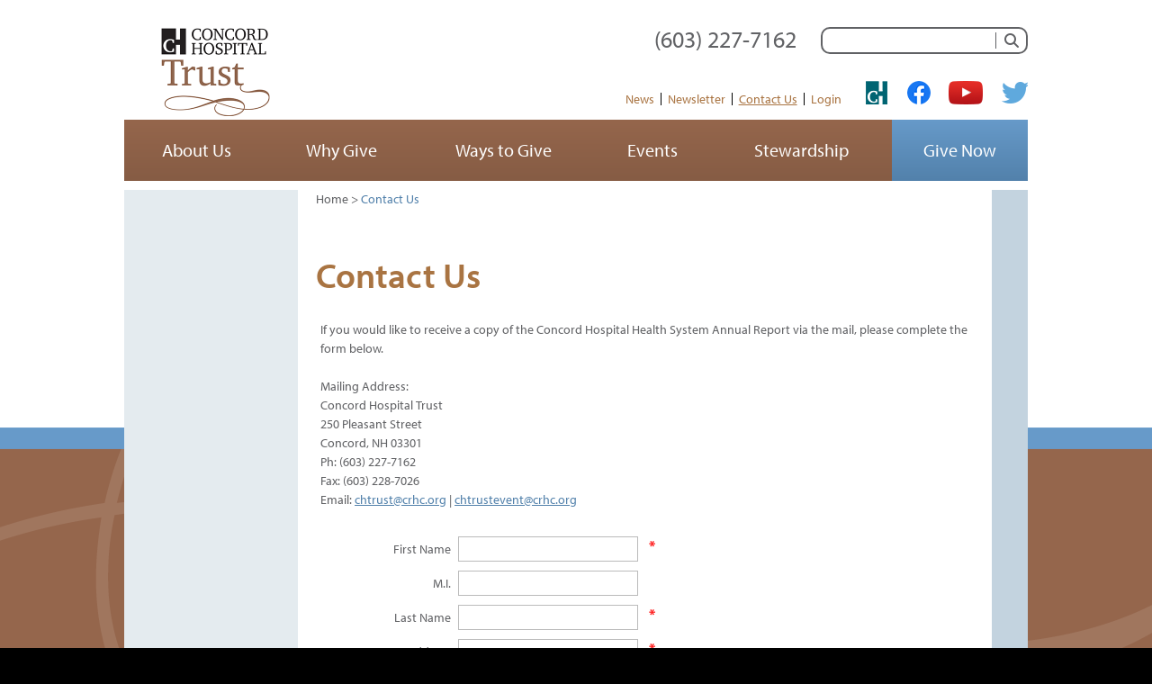

--- FILE ---
content_type: text/html; charset=utf-8
request_url: https://giveto.concordhospital.org/contact-us
body_size: 23842
content:
<!DOCTYPE html><html id="HTML" xmlns="http://www.w3.org/1999/xhtml" lang="en-us">
<head id="PageHead"><title>
	Contact Us - Concord Hospital Trust
</title><meta http-equiv="Content-Type" content="text/html; charset=UTF-8" /><meta content="http://schemas.microsoft.com/intellisense/ie5" name="vs_targetSchema" /><link rel="stylesheet" href="/Client/Styles/Admin/MFAPopUp.css?bbjsversion=7.2.9.1700&iuqt=1" type="text/css" />
<link rel="stylesheet" href="/stylesheet0.636559279948430000.css?id=0&iuqt=1" type="text/css" />
<link rel="stylesheet" href="/stylesheet3.638453576350370000.css?id=3&nodefaults=1&iuqt=1" type="text/css" />
<link rel="stylesheet" href="/Client/Styles/IE8Menu.css?&iuqt=1" type="text/css" />
<link rel='SHORTCUT ICON' href='view.image?id=2748' type='image/x-icon' /><link rel='ICON' href='view.image?id=2748' type='image/x-icon' /><meta name="MobileOptimized" content="width">
<meta name="HandheldFriendly" content="true">
<meta name="viewport" content="width=device-width, initial-scale=1, minimum-scale=1, maximum-scale=1">
<!--
<link href="//netdna.bootstrapcdn.com/font-awesome/4.1.0/css/font-awesome.min.css" rel="stylesheet">-->

<link rel="stylesheet" href="https://cdnjs.cloudflare.com/ajax/libs/font-awesome/6.5.1/css/all.min.css" integrity="sha512-DTOQO9RWCH3ppGqcWaEA1BIZOC6xxalwEsw9c2QQeAIftl+Vegovlnee1c9QX4TctnWMn13TZye+giMm8e2LwA==" crossorigin="anonymous" referrerpolicy="no-referrer" />
<script src="https://cdnjs.cloudflare.com/ajax/libs/font-awesome/6.5.1/js/v4-shims.min.js" integrity="sha512-lcumC2XgVQA+cNJaYBRtZcTJ88EZ/Na2rG2yKtasO44flXlQWjvaqBqJch22AG9t/4pfD1EVD49oW8PBxtWBWg==" crossorigin="anonymous" referrerpolicy="no-referrer"></script>

<script src="//use.typekit.net/yfx7bxo.js">
</script>
<script>try{Typekit.load();}catch(e){}</script>

<script src="https://code.jquery.com/jquery-3.6.0.js"></script>
<script src="https://code.jquery.com/ui/1.13.2/jquery-ui.min.js" integrity="sha256-lSjKY0/srUM9BE3dPm+c4fBo1dky2v27Gdjm2uoZaL0=" crossorigin="anonymous"></script>
<script type="text/javascript">
(function($) {
   
$(window).on('load', function(){
  if($(".accordion-2024").length > 0){
		$(".accordion-2024").accordion({
            heightStyle: "content",
            collapsible: true,
			icons: {
				header: "fa-plus fas",    // custom icon class
				activeHeader: "fa-minus fas" // custom icon class
			}
		}); 
  } 
});
  
})(jQuery);
</script>
  
<script src="/file/modernizr.js">
</script> 
<script>
Modernizr.load({ 
    test: Modernizr.mq('only all'), 
    nope: '/file/respond.js' 
}); 
</script>

<script type="text/javascript"> var addthis_config = { "data_track_clickback": true };</script>
<script type="text/javascript" src="//s7.addthis.com/js/300/addthis_widget.js#pubid=ra-511908f31d6279b3">
</script><base id="baseId" target="_self"></base><meta name="description" content="Listening and responding to you is one of the many ways we strive to promote philanthropic engagement within our community." /><meta name="keywords" content="Questions,Contact,Information,Address,Driving,Directions,Email,E-mail,Telephone" /><meta name="last-modified" content="11/13/2025 4:09:48 PM" /></head>
<body id="BodyId" style="margin: 0px; padding: 0px; border: 0px">
    <form method="post" action="/contact-us" onsubmit="javascript:return WebForm_OnSubmit();" id="form1">
<div class="aspNetHidden">
<input type="hidden" name="ScriptManager1_HiddenField" id="ScriptManager1_HiddenField" value="" />
<input type="hidden" name="__EVENTTARGET" id="__EVENTTARGET" value="" />
<input type="hidden" name="__EVENTARGUMENT" id="__EVENTARGUMENT" value="" />
<input type="hidden" name="__VIEWSTATE" id="__VIEWSTATE" value="yoObwWAJP8+Qm7pqdU8IDPTCBN8M2RgsNxdN/7Msnv3oje/MYYGdgxID+qEslEo3gmY9zE6dE/[base64]/D2fMJkfEAI/HPSSLtvw6AGTov2hHh7R/1WQVZK1K0w0TctM1E3L2lZnsikf9iDQHuD9ADYSPzfSvSklPF6bCaqszZMVB/qPkBkVPH5ZkfgIGNDvFAfoja00E17KO42yNH1vIKKpn/FxjwH1naRqKx1PuGG/pw0jFrEGkoLXnKnZv4rExfWTRkuZOtKoAHxtytbPziCEg3T7p497BS2n/Um6rDrSaRucrZcZGEVXDPc/gL7jG25376MjDHZ8vzlK6IF4MznJTM7YuaqjG62mXWTAeObNe4EEynjHKo3jMlmqM9CXR2KxsfxQoUoyIt+Sl7iAihVKVICU9sso5BGPO7GJh+aTSgF/FoCoCjAoMC+plxj4Fk8VdGcw0Cp3MhvC1FLvXGthCXimW167ZoOAph/Tb6HYIiULZYoLX5EgrM4DtupW0iNDqBT3PTb2RC4vtlvP3gBTdBuYldogsB67n+/sBEkTjOnywZgn3dQFbs8X7gNLDe4xGPDy0gEmbeFKqM9IQ2hmzqtZSkDsMZqxJ6pUcxsCcmAlCaxF/Igrlc8tkrjeHeLWwNrEY9GgdAGAV0IUfj2jjYwUc440ZFP2ZpCDQSXfnV2OSOmwR1LzJkN15/rNt4TFH7Ea0Pon9FfPBFRd8/vTn+phkEN/gu7MICjr8g3rkvOqC0WwyrSL4WxzrBCFHaSOOE+bLnFtYCoPSi4gnyyJ/4rNbCyzg2tZ71ANDaA6wQRqvkCViY9dO3GQY/Ogp63TBcu1DwvYnYDa8Ia7+Ufp9RAFa/LoX1INOjj8b6cIhCkvsMu22doMnvjo6sVdxgPzwhLdEGLIPqRB2LwTC6FZ/u1NYtMklp1/[base64]/k6+79Y6OpLCp1pV8kDJS0S/BJAgHY/i7JzTRAk8urMy9YKr0Q9VBCnbsXTGC87PhtPhuL9jk6suCM5h15PIqMrPdH6jDa4cgsWDyR+1sASN8xvz77OZSh3VpgAtlGXDRxoUOGEfQTMTeX1al/qNsLD5IIqwWZ4rqowNU8PC5iwhRy+SIHnbUNTz8mSFpAirW2gtRZWkeEkvmBiGquMmnwDtd7ev+51KpG00PlTdOLr5fd1+7TfHGNwBZkxlj1tDsHkFwi8thLEyJHxsGQsXldab2KMQhovyAII2X7Y5kXhORjiYABYyesBNieNuya5P0DDV/CM7KN3BZKsdnuX7vzx8Q6x80j+2g6YyVrqyY7nm4RFd2qw+T9n8cRAEJJ+cYv7t5gNXzombwrdE4iMGs1YxXKDyOZZ1D2JzAr1+ddBnYb8s5+bvbNK/tmeIF+AV/FN3C9xtseh7wTsMuoNjp1bWA8kO6gIMuKMhd6dUCrQMiUA9zhTRl2NmG7tVqN452/cT8kO/0QgraBfKkaNGfZfvq1fsIEZxYge7Om4uElZrdTt9DP+3PWAwKYqzVxd+yX8JD4Adf9CSNlj6dYuOWn4GojWAek6yn2iw0uO47NuipuJ/Tf75HLOTcvRATr+p9SGYkeK+qkbi0s/4/p6DrvT2RHnd3xQtD0AZIC8l+BHIQmCEHQlWdYAzE2aeo7k6/sc1rbrMKqlC45z6fOJrDbLkboaDhkVBqlC8+7Ta7JcwYfoa3OAVUSflR+047I3afIFmrtKsU5Lpzls+N5ETVO3Aveh2hf9dvvDkrxMThQuVkyghKY8RbBIsgILCXgH9He+kzBxNd+gKt5HK+3BTdeE/PSjq6la8o3mLqhMcyrSQAXA+5pmoVv8vUaIgHrkLoMVubSUU/+MUQQ87vhPCNrKu1FZeMYHCMhQDGrHItlDOuNt+gIjH0YnfxaGk9HD4mtTFO6iZg6u7fzTSdiEW0tM67YoAwcWWAfBkzk+450grv1RACWhE53kfdjotov0l/AZfdzqkUvR3WVVG+OCQGfC+vYPPp3bh7FHykqEDXprq3bOHsASlq4MmR6n4vwYdvCNQ/Hq9WCBijLqBqiPe0CMJB535epNRbTw5kGa6/nDyIyxPR9IA2W/e3T+WaIn/+ptfPDifIzF0r9/ABDMeCGbO0OWQeEk9aI/86cmuZv2KMWwpAth39BAVuzSK0kYmrvferQwgAgqgy5ojTbeWtFO132y9zTF1dXe89NUjZn0IaRg1nkya2uAUcwPmzkt1J+HDqTvloC13apuiAjcg6BjxhfXvjKF2EKKiWRz0JGBCnwfWwNLJ8RvnzxvWMeK7eInng1I5HRlDzCQA/Gtk+A6UwQn5Q8IEUfdGOKodvIYMnSIQM1ryeqc/1vDw2lO2nEypo4ZDBKmacgvx5KXRXCi3PPJelcbq5RNx6/QHdGBX105qUk+PN0bKlVOLhi/t/cXY+Ld4I60qvJQV4KeZ6VVjgpxCo6L2cylXsQgWtA+IxNX7/96Cj0jc95Px2Bv2kea3MRvtY1nczupD+tilN/mVjkPha+3Cs+U5dwTloOcgKWpnclOZ2l7b3Cw1opjkAxZ/5LCPhtTOOh6gBSK/Ca7ZNT3UGIeqZb1011V+rrbWs30e0F3iLCwRfmn9HEP8wEHXBbrkg+hkkcwgRR2Yhbh72Ukb/fHouL6N3Xac3WJ6FZn4C3sdncgkNh+LVSXHVpmrZwSG0AofgbJrA5fKao5bs7FWU+TGE3LKsXWGWrUNM5lsdszveDR+yg8bmlBiMkpwaTp3ejJK5PDm33IoF//9YpH24Bzt0TXAH5PxmsAuEw/jDl663akStW7xtgXqYfWBe66jbyNFSm9AOJUBKo8tmY8D0lCytfhUPZPJm+jiGYWpLTiahZJFoDCk5mf310tbeEbF/JeNZsMm/hI4oLoB2nWqjWrOIcL7nL8i7yMqD76kZ51jVs6XfbnnzpgLCAFdW3kO8pqrTeFvIwMLzsHrOdFxjwbHCuaJQ/edlhKyYm6E2fGZiAEZWQ/AwTQvvKUixBRcFCEWuiW4HH/Di7K+qWfTta+Pj5nXZSWQqgAfeBjy7TMSHILQQsGNzYjq2cOxQs5h1YboekZbrWn6bXIacietxpwmfN3dAx8oR/kbwaxHjKSthMMszklDB8xWpq/BnibfS8oWIGWJjpp43pWV9LWZO+Cub9s+E22M0IzFpfOi4Y7PfxvDKOif/IlAMz5lYGgYrx1VSNolv12t3FOJEBrFfuLCLI0kiVIbWrR5HNr02yY4Ljb+FNJt1KavtQBCgTuYrA9BdjM24tH2p7+H01sB+LMXy71YBPPYI9Pz5/o+4ZWms94dS5i/[base64]/OEeEzE/iA/NuPIzv1Xv/[base64]/gjKyBd5Kk/EV78fk+7sGsoghIqpzPYgJ69PWHs5cHjq04QVieYwOy9EpHkkxGguDykGW/C84VNixqSLmaK8CuT6Al+P6IOrI+I40pAC/iAGK+9yQ+5WApC9K4XjhguEsNfNERuiXfGSOAE6N4J5pkgi22CGJPnGWBrv1XrIvEd6614yvPPw38xbFUvWs4ts7KnS2vob+01ILc7Hvr+28sGBXsudcb4tZGEHfAfXvhfOx9NSMe1P8naq0hku54/W5RSeeWymyUqybqt0fUrfILn4/Bn5crp7Anauxf9N1gdfzVDUIcXyhjmi31uSkv6vsFpAtaR3gHtCAs1Y2J0wql95tsC7cdP07ouZVcYbDPMuIiUd3Dyx2f6GRnb4a0DbB51j6BMHfiuuKd4S6ZI3WHxndWIGGmc45muvvtwMF0c+yyjDl+4PPxzvo4FeM/+C6VsrEH8iEfdlncuPeT0olC3V5GGrzODoeryqhwWqcqtMgopk3f/IT2amk7rM0WaWhnyxx/LmVSTsicyMjYqligEd+cjfsTC+8hWzvv9Cj+pU6r9s0Gsw8IKlAFn6AsGHAsM8dGsRl/ZR4eZxcG4K8H+TMKTr1/TGmUHsAKFotex0B4cw2cbdK6VgUNqicdgNKQciRc6gfn5qXd0l3Wv1K2VgOx3T4QsF8CSnttqBXboI0X/oKupzN6CVnVbykKQRh2qste2o59lPuXlBauBSPczZGkEqgk3D2z3QgBIS2PGwgmGptYLDWB67aMXV7FG/UjdUVgwFhKmBnoAehQAFh1fj2SUsUKPB077Q6k4HxlwbCS2tlSJHi1HKmNcINNUN4XdaKovwPvVaP0Uah8RIZqBHCEbjJM1sseoz9WKElGFVKTF0KvPCFrvXW3+mN7Bm9odWmzY1VS9LVxnr2KovbYaI36ml2u1+dA91NpFeLTk/sknd5g1bYLsHvlO9CfQzHc7FlyKntctSd+68swNcngqJzTwEtM/qTplxzw7ZyEQxMjOydWoluQ5FtMvQwzrSjxMoVGaPmI5fYysWJNFMh+tOIaUZMByAvAvRCGHdPrF1UqF52TYnxsaE7RvPy7wU7lL6MXyNag7JMslqa/[base64]/Hj3GKsE935URzEK+aXkqQCQx3TEU7YL3rYEwEeOS2O8FBwJkd5LbY18gfUMPb/VtywViD8bWp9cV1T1wL9T1wCNEYRE+m1qT1KGvaUWNnw+NVx/T+rVHVgH3xsvug9mYXqqHmI8alpJKWF13V96h8J8NM6n27ou/IJz3yq2bY/1mSamKqq55+mVWoLRi/U0mDhxtMfzW6R1cIYEpCWdx3e+jbHUp/KnSrazvvGIY5zYWCC2sYYIuZc2/Cxf81pKB9O5/[base64]/QkuIy8IV2dbjEjauBJ9iX9Gag4h0AGG4DLE/smz/GX8TMpmCmQiTKuIyDmuAtqnZ/p/[base64]/V18xhc8Od6UjdtFjlOpZk0wRvgtyyTKdfuKP92gOJG3k4DQfLDDENfe/WRagzhbvTt67DCTQ6nLcXLJkafMCULzPq9htXGpfquNl5RjcV4AmScsPgP6Fi8nt8n3ivCj8ksyu0Xycy2F5GgSaPfLOg3tO4q+HXZhkpH5wSoy716cMRCem90DOaQb/ZZXrCu4x+nthzZe84dgwrdde2GEu90XkSrvvNzETEU3enXo8HFfcSnX7G3gJRO7OHvUd6VFUhAUWF3/yI340A6HXymuMIo7mb6YP9JgDudO3DK2PHUKwNQKjFWEN5M91bUsiN3SKK8HpMoUPdahzIiPend65kI6ea3xvW2mT0fxqVuMeU8/y+i2CnbozUdswi5VCUuNTEnbk4Lq70wtbUCS3F2u1DR/DbVYS5CIlcUw18quOHPGHUeluWG3jzg7o6Fvqlt4V6cNnEyJYWUJN7NHcuo7mDAchcVJ3Lt66A+mgtjELYCBjp5wi2KAcAAA3gIwLu+DMMtGRJdRdyqhalNcCmOU+bGP7PZOpBmImbex78lsvHHrPP+xNY/snOwVxKN8uPZLPcFFcBvg9dGpKGBzR0f7Pv7EJV40DS/LEGMQr27LSKBab0EAcyj/wCo40OVjnt3vPbSuZfDAONTGfhOd2pH9LXSt6yfeWGdsmtR6ycCN66t1lACW6qk4S0cH07VG+tAoZfk7z9D82c3kVuMvH5wkUrTIx64V1yjhZJGS7hUR6oAW0Vfe32zdTcYISaNcK92ZwBOQC30f2Fgy7CS/GByoaawGpDXlKzeMYsGwrs9FUa554fbqjRfUNX1SqjaG9EVkGsCogVSzdZfNJpq8RhdSk1Z76Dfzhl2Ez8WL6pLaT5PShjBCpr2RsNK0ujoD53FmSJKBjO7CMin0ZAPiO/zQDuODCamwgRQG3SfZ0hYt/131hDOmdhH9iJMUS1QCrZaLnuaHM++/[base64]/yRVswIFc/iMaTg0Ho6qzydC+f1SQsq3fpzAdc9LP" />
</div>

<script type="text/javascript">
//<![CDATA[
var theForm = document.forms['form1'];
if (!theForm) {
    theForm = document.form1;
}
function __doPostBack(eventTarget, eventArgument) {
    if (!theForm.onsubmit || (theForm.onsubmit() != false)) {
        theForm.__EVENTTARGET.value = eventTarget;
        theForm.__EVENTARGUMENT.value = eventArgument;
        theForm.submit();
    }
}
//]]>
</script>


<script src="/WebResource.axd?d=pynGkmcFUV13He1Qd6_TZIFCzZ9Cy8ArfQdqoKvHpxoE8EdQzC3NzmQaGk3dgFD9XwjNuUqBxr3528CrhveA4w2&amp;t=638901392248157332" type="text/javascript"></script>


<script src="/Client/Scripts/API/BBAPI-min.js?bbjsversion=7.2.9.1700" type="text/javascript"></script>
<script src="/Client/Scripts/Bbnccore-min.js?bbjsversion=7.2.9.1700" type="text/javascript"></script>
<script type="text/javascript">
//<![CDATA[
var LOGGEDIN = "";//]]>
</script>

<script src="/Client/Scripts/jquery/3.7.1/jquery.min.js" type="text/javascript"></script>
<script src="/Client/Scripts/jqueryui/1.14.0/jquery-ui.js" type="text/javascript"></script>
<script type="text/javascript">
//<![CDATA[
BLACKBAUD.netcommunity.jQuery.setVersionReference();//]]>
</script>

<script src="/Client/Scripts/jquery/jquery.validate.js" type="text/javascript"></script>
<script src="/Client/Scripts/jquery/additional-methods.js" type="text/javascript"></script>
<script src="/Client/Scripts/jquery/jquery.maskedinput-1.1.4.js" type="text/javascript"></script>
<script type="text/javascript">
//<![CDATA[
ROOT_PATH = 'https://giveto.concordhospital.org/'; BLACKBAUD.api.pageInformation.rootPath = 'https://giveto.concordhospital.org/';BLACKBAUD.netcommunity.WebMethodsURL = 'https://giveto.concordhospital.org/webservices/webmethods.asmx';BLACKBAUD.netcommunity.images = BLACKBAUD.netcommunity.images || {}; BLACKBAUD.netcommunity.images.imageUrlPrefix = 'https://giveto.concordhospital.org/view.image?id=';modallvl = 0; ;var isIE = (window.ActiveXObject || "ActiveXObject" in window);;var DebugMode = false; ;var isAdminPage = false;;BLACKBAUD.netcommunity.bbAppFxRoot = 'https://s20abnc01web01.sky.blackbaud.com/3457nc';;BLACKBAUD.netcommunity.bbAppFxDB = 'a66e3903-802d-43fe-b8bb-91b0c56b3392';;BLACKBAUD.netcommunity.PageID = 653; BLACKBAUD.api.pageInformation.pageId = 653;;this.ddApplyingAs = 'PC4150_ddApplyingAs';
this.divApplyingAsRelations = 'PC4150_divApplyingAsRelations';
//]]>
</script>

<script src="/Client/Scripts/FormDisplay.js" type="text/javascript"></script>
<script src="/Client/Scripts/FormWizard.js" type="text/javascript"></script>
<script src="/ScriptResource.axd?d=nv7asgRUU0tRmHNR2D6t1Jdpmee0nTIY6F63KF-jmCGeb_0FhJOLus4AwJ_ggwMUr4RmIhxg82vEE7PLvuWe1F-izHzrvAQYGbdyopeiXFw-Ds4WOsl8-TP1S4oCcBhuA2D266N-Dusy2D6Zv0KBPA2&amp;t=ffffffff93d1c106" type="text/javascript"></script>
<script src="/ScriptResource.axd?d=x6wALODbMJK5e0eRC_p1LV8kpAoTKcVeykOc6_2K_2E84QBGJA3gU-bSERzySmegjH9bNKgIITXB5Mj1tE75mUpDPQv-GTg-Jid49G3WyiCwwvGkO2tprKtYcv246zb10&amp;t=ffffffffec54f2d7" type="text/javascript"></script>
<script src="/ScriptResource.axd?d=P5lTttoqSeZXoYRLQMIScJx9hf1GPN93s0ldigmrrzpiL1mbbzlRpIo82WNKAMnfL0yWxxXei9Anl8Tlr47XzXb-Gb8uWWjknqUyCnc03OgQHr8JVkuFHZIIslakOiau0&amp;t=ffffffffec54f2d7" type="text/javascript"></script>
<script src="/Client/Scripts/webkit.js" type="text/javascript"></script>
<script src="/ScriptResource.axd?d=cwGphBcvejt2VIyBHnRhTbInZf0m01kYqhRPRMd0mWo1C52XJIkIrMFfl1QkVxdIASDwmpS2ue2LrJDmRKPutuYflEjkwptCMQ4Z_yJ2mnRh9c_-UBV5vaoZeIZ2_9Be0&amp;t=ffffffffec54f2d7" type="text/javascript"></script>
<script src="/ScriptResource.axd?d=NHo7rzvB81m25b5lv-ojMcQYwrdlbJ13a9kuPzSKAjwsXUVyGtV4v1vR7n6Rb2gWXPmIj39d_GfHzrouWBjZXa4z-e26a8Pp-D0tJm7nOTskYUCjtV-PuKJdV8AZq0W90&amp;t=ffffffffec54f2d7" type="text/javascript"></script>
<script src="/ScriptResource.axd?d=ZT9rkJNR62Xa35oVFu0breALkRnAuKKGrEg1cyEtKHkJDVZCzArT_NcEwD03KWBFzrmKxOSsrj6XSnf5p17mEfEuoHcXfjaCggVJQ11mooh-yBtqWGzhLIzUC5xlJtUeLo4NFIw1jVgG6RmogCp-pA2&amp;t=ffffffffec54f2d7" type="text/javascript"></script>
<script src="/ScriptResource.axd?d=G7OZOzpYF9XwHB8eN29Yb3MeknkEC0jjYlCYfnUFjxT5kCpt7C1JIW33G2lZdcF6tp6YQNRH4AOot2d5J8Z4Z0oIMMJY2hGzPOTY6efeQcRWo5SlpEr3F1I_2IsVHuAp7ovCF2Rko5r-lI5wKeIiNA2&amp;t=ffffffffec54f2d7" type="text/javascript"></script>
<script src="/ScriptResource.axd?d=dyNR31g23bihdQsCIkXUOFu4LcdXLW26BiCjo1xmothKUeXFklI2xsiyzW2tjHEtup82IMLQY3-gTJQSRKXUCWGOx4gOg98ABN7GeRCqes3vrTv57j3l4-ZJGBM4GurRrcGMznJw-9mmU2xBvOU--Q2&amp;t=ffffffffec54f2d7" type="text/javascript"></script>
<script src="/ScriptResource.axd?d=t8xKct_NbNgBw-XPoRZ-nHiVbvbsHWPBxv4lLSZGZYeeicEqUdTo2BTY8-EFW8tqKjopihCr1Y_sB_FmAlCO9faXgzKLGjt0p4Md0oiRH77bQZte1hv7F4802U3VsbvAvKluxViAJ6Xnrjw6BYCfPw2&amp;t=ffffffffec54f2d7" type="text/javascript"></script>
<script src="/ScriptResource.axd?d=TLZ1vtjBxtO9Jbc2uVK037z9l_KPfPNWudwnKJIJHX7o9icd0n_vPiuRvcsamliAOvKnJ9T0ndjt46d89TGHnRbCkPDh0EkUxUsxv_sWovqsvAsVPZiYbyOItsNESGZ5Ii2py6yfXQ9lwN1SFRMAYw2&amp;t=ffffffffec54f2d7" type="text/javascript"></script>
<script src="/ScriptResource.axd?d=APiGnkSUwteJqB7qVaRTTmkh30UW5Iwu7-5_GPmdEZVp4FdfCyi3f8gxKM4O3bMIiiSyHVdaIZc_Xtcnqz4vlxTiQUMs2ZVEWcryOE01c7ONzv9MLd19_AWsKUJji4Y6DjXD-j0AYiZHau_Dy8lJCQ2&amp;t=ffffffffec54f2d7" type="text/javascript"></script>
<script src="/ScriptResource.axd?d=pu2ExBiwxefn6RsV2td6q6ppZh7C5NR1ut3nJ5HncMcl-PTLGiwNfD3sTHD1PNXPE0IIFdJN1Hrj2Hrn1dhIOKgGp6ekssXUo5ukLUMgSFRSeAD6NPge6R2aNkIN0HXvotfbyHewX4zcIYzfwTwJkA2&amp;t=ffffffffec54f2d7" type="text/javascript"></script>
<script type="text/javascript">
//<![CDATA[
function WebForm_OnSubmit() {
BLACKBAUD.netcommunity.setBrowserDateTimeForServer('hidBrowserDateTime');if (typeof(ValidatorOnSubmit) == "function" && ValidatorOnSubmit() == false) return false;
return true;
}
//]]>
</script>

<div class="aspNetHidden">

	<input type="hidden" name="__VIEWSTATEGENERATOR" id="__VIEWSTATEGENERATOR" value="8CAEDFE0" />
	<input type="hidden" name="__VIEWSTATEENCRYPTED" id="__VIEWSTATEENCRYPTED" value="" />
</div>
        
        <script type="text/javascript">
//<![CDATA[
Sys.WebForms.PageRequestManager._initialize('ScriptManager1', 'form1', [], [], [], 90, '');
//]]>
</script>

        <div>








</div>
<div class="wrap sidebar-first"><!--[if lt IE 8]>
        <p class="browsehappy">You are using an <strong>outdated</strong> browser. Please <a href="http://browsehappy.com/">upgrade your browser</a> to improve your experience.</p>
    <![endif]-->
<div id="top" class="top">
<div class="bg">
<div class="container"><header class="header" id="header">
<div><a id="logo" class="logo" href="/"><img alt="Concord Hospital Trust Logo" height="150" src="https://giveto.concordhospital.org/image/CHTLogo_366x200.png" width="183" /></a></div>


<div class="search-wrap">
<!--Start QuickSearch-->
<table id="PC4058_tableMainAdd" class="QuickSearchFormTable" border="0">
	<tr>
		<td>
            <label for="PC4058_txtQuickSearch" id="PC4058_lblTxtSearch" class="BBFieldCaption QuickSearchFieldCaption">Search:</label>
        </td>
		<td>
            <input name="PC4058$txtQuickSearch" type="text" maxlength="255" id="PC4058_txtQuickSearch" class="QuickSearchTextbox" onkeydown="javascript:if (isEnterPressed(event)) {try{document.getElementById(&#39;PC4058_btnQuickSearch&#39;).click();return false;} catch(e) {}} else return true;" />
        </td>
		<td>
            <label for="PC4058_btnQuickSearch" id="PC4058_lblQuickSearch" style="display: none; visibility: hidden;">Search</label>
            <input type="submit" name="PC4058$btnQuickSearch" value="" id="PC4058_btnQuickSearch" class="BBFormSubmitButton QuickSearchButton" style="width:0px;height:0px;position:absolute;left:-9999px;" />
        </td>
	</tr>
</table>


<!--End QuickSearch-->
</div>
<p class="tel">(603) 227-7162</p>


<!--START MENU-->
<ul class="social"><li class=" menuItem1 first cht"><a href="http://www.concordhospital.org/" target="_blank">Concord Hospital Trust</a></li><li class=" menuItem2 fb"><a href="http://www.facebook.com/ConcordHospital" target="_blank">Facebook</a></li><li class=" menuItem3 yt"><a href="http://www.youtube.com/concordhospital" target="_blank">YouTube</a></li><li class="menuItem4 last tw"><a href="http://twitter.com/concordhospital" target="_blank">Twitter</a></li></ul>




<!--END MENU-->

<!--START MENU-->
<ul class="utility"><li class=" menuItem1 first news"><a href="https://giveto.concordhospital.org/news">News</a></li><li class=" menuItem2"><a href="https://ncstoragemlconcord.blob.core.windows.net/public/2024YourTrustFallWinter/index.html?page=1" target="_blank">Newsletter</a></li><li class=" menuItem3 selected"><a class="selected" href="https://giveto.concordhospital.org/contact-us">Contact Us</a></li><li class="menuItem5 last"><a href="https://giveto.concordhospital.org/community/login">Login</a></li></ul>




<!--END MENU--></header>
<a id="mm-trigger"><i class="fa fa-bars"></i> MENU</a>

<nav class="main-menu-wrap">

<!--START MENU-->
<ul class="main-menu"><li class=" menuItem1 first parent"><a href="https://giveto.concordhospital.org/about-us">About Us</a><ul class="nccUlMenuSub1"><li class=" menuItem1 first"><a href="https://giveto.concordhospital.org/about-us/board-of-trustees">Board of Trustees</a></li><li class=" menuItem2"><a href="https://giveto.concordhospital.org/about-us/volunteers">Volunteers</a></li><li class="menuItem3 last"><a href="https://giveto.concordhospital.org/about-us/staff">Staff</a></li></ul></li><li class=" menuItem2 parent"><a href="https://giveto.concordhospital.org/why-give">Why Give</a><ul class="nccUlMenuSub1"><li class=" menuItem1 first"><a href="https://giveto.concordhospital.org/why-give/impact-of-your-gifts">Impact of Your Gifts</a></li><li class=" menuItem2"><a href="https://giveto.concordhospital.org/why-give/donors">Donors</a></li><li class="menuItem3 last"><a href="https://giveto.concordhospital.org/why-give/priorities">Priorities</a></li></ul></li><li class=" menuItem3 med parent"><a href="https://giveto.concordhospital.org/ways-to-give">Ways to Give</a><ul class="nccUlMenuSub1"><li class=" menuItem1 first parent"><a href="https://giveto.concordhospital.org/ways-to-give/annual-giving">Annual Giving</a><ul class="nccUlMenuSub2"><li class="menuItem1 first last"><a href="https://giveto.concordhospital.org/ways-to-give/endowed-annual-gifts">Endow Your Annual Gift</a></li></ul></li><li class=" menuItem2"><a href="https://giveto.concordhospital.org/ways-to-give/donations-of-stock">Donations of Stock</a></li><li class=" menuItem3"><a href="https://giveto.concordhospital.org/ways-to-give/employee-giving">Employee Giving</a></li><li class=" menuItem4"><a href="https://giveto.concordhospital.org/stewardship/endowments-special-projects">Endowments</a></li><li class=" menuItem5"><a href="http://www.concordhospital.org/patients-visitors/give-thanks/" target="_blank">Grateful Heart Program</a></li><li class=" menuItem6"><a href="https://giveto.concordhospital.org/ways-to-give/lakes-region-giving-society">Lakes Region Giving Society</a></li><li class=" menuItem7"><a href="https://giveto.concordhospital.org/ways-to-give/major-gifts">Major Gifts</a></li><li class=" menuItem8"><a href="https://concordhospitaltrust.plannedgiving.org/" target="_new">Planned Gifts</a></li><li class=" menuItem9"><a href="https://giveto.concordhospital.org/give-now/spirit-of-giving">Spirit of Giving</a></li><li class=" menuItem10"><a href="https://giveto.concordhospital.org/ways-to-give/sponsorships">Sponsorships</a></li><li class=" menuItem11"><a href="https://giveto.concordhospital.org/ways-to-give/tribute-giving">Tribute Giving</a></li><li class=" menuItem12"><a href="https://giveto.concordhospital.org/ways-to-give/volunteering">Volunteering</a></li><li class="menuItem13 last"><a href="https://giveto.concordhospital.org/ways-to-give/womens-giving-circle">Women&#39;s Giving Circle</a></li></ul></li><li class=" menuItem4 sm parent"><a href="https://giveto.concordhospital.org/events">Events</a><ul class="nccUlMenuSub1"><li class=" menuItem1 first"><a href="https://giveto.concordhospital.org/events/bridge-to-recovery-walk">Bridge to Recovery Walk</a></li><li class=" menuItem2 parent"><a>Golf Tournaments</a><ul class="nccUlMenuSub2"><li class=" menuItem1 first"><a href="https://giveto.concordhospital.org/events/laconia-golf-tournament">Laconia Country Club</a></li><li class="menuItem2 last"><a href="https://giveto.concordhospital.org/events/concord-golf-tournament">Concord Country Club</a></li></ul></li><li class=" menuItem3"><a href="https://giveto.concordhospital.org/events/pedaling-for-payson">Pedaling for Payson</a></li><li class=" menuItem4"><a href="https://giveto.concordhospital.org/events/rock-n-race">Rock &#39;N Race</a></li><li class="menuItem5 last parent"><a href="https://giveto.concordhospital.org/events/your-special-event">Your Special Event</a><ul class="nccUlMenuSub2"><li class="menuItem1 first last"><a href="https://www.runreg.com/5k-race-to-the-ledges">5k Race to the Ledges</a></li></ul></li></ul></li><li class=" menuItem5 med parent"><a href="https://giveto.concordhospital.org/stewardship">Stewardship</a><ul class="nccUlMenuSub1"><li class=" menuItem1 first"><a href="https://giveto.concordhospital.org/stewardship/community-service-fund">Community Service Fund</a></li><li class=" menuItem2"><a href="https://giveto.concordhospital.org/stewardship/healthy-beginnings-endowment-fund">Healthy Beginnings Endowment</a></li><li class=" menuItem3"><a href="https://giveto.concordhospital.org/stewardship/scholarship-fund">Scholarship Fund</a></li><li class="menuItem4 last"><a href="https://giveto.concordhospital.org/stewardship/recognition">Recognition</a></li></ul></li><li class="menuItem6 last give-now"><a href="https://giveto.concordhospital.org/give-now">Give Now</a></li></ul>




<!--END MENU--></nav>
<div id="mmenu" class="mmenu">

<!--START MENU-->
<ul class="main-menu"><li class=" menuItem1 first parent"><a href="https://giveto.concordhospital.org/about-us">About Us</a><ul class="nccUlMenuSub1"><li class=" menuItem1 first"><a href="https://giveto.concordhospital.org/about-us/board-of-trustees">Board of Trustees</a></li><li class=" menuItem2"><a href="https://giveto.concordhospital.org/about-us/volunteers">Volunteers</a></li><li class="menuItem3 last"><a href="https://giveto.concordhospital.org/about-us/staff">Staff</a></li></ul></li><li class=" menuItem2 parent"><a href="https://giveto.concordhospital.org/why-give">Why Give</a><ul class="nccUlMenuSub1"><li class=" menuItem1 first"><a href="https://giveto.concordhospital.org/why-give/impact-of-your-gifts">Impact of Your Gifts</a></li><li class=" menuItem2"><a href="https://giveto.concordhospital.org/why-give/donors">Donors</a></li><li class="menuItem3 last"><a href="https://giveto.concordhospital.org/why-give/priorities">Priorities</a></li></ul></li><li class=" menuItem3 med parent"><a href="https://giveto.concordhospital.org/ways-to-give">Ways to Give</a><ul class="nccUlMenuSub1"><li class=" menuItem1 first parent"><a href="https://giveto.concordhospital.org/ways-to-give/annual-giving">Annual Giving</a><ul class="nccUlMenuSub2"><li class="menuItem1 first last"><a href="https://giveto.concordhospital.org/ways-to-give/endowed-annual-gifts">Endow Your Annual Gift</a></li></ul></li><li class=" menuItem2"><a href="https://giveto.concordhospital.org/ways-to-give/donations-of-stock">Donations of Stock</a></li><li class=" menuItem3"><a href="https://giveto.concordhospital.org/ways-to-give/employee-giving">Employee Giving</a></li><li class=" menuItem4"><a href="https://giveto.concordhospital.org/stewardship/endowments-special-projects">Endowments</a></li><li class=" menuItem5"><a href="http://www.concordhospital.org/patients-visitors/give-thanks/" target="_blank">Grateful Heart Program</a></li><li class=" menuItem6"><a href="https://giveto.concordhospital.org/ways-to-give/lakes-region-giving-society">Lakes Region Giving Society</a></li><li class=" menuItem7"><a href="https://giveto.concordhospital.org/ways-to-give/major-gifts">Major Gifts</a></li><li class=" menuItem8"><a href="https://concordhospitaltrust.plannedgiving.org/" target="_new">Planned Gifts</a></li><li class=" menuItem9"><a href="https://giveto.concordhospital.org/give-now/spirit-of-giving">Spirit of Giving</a></li><li class=" menuItem10"><a href="https://giveto.concordhospital.org/ways-to-give/sponsorships">Sponsorships</a></li><li class=" menuItem11"><a href="https://giveto.concordhospital.org/ways-to-give/tribute-giving">Tribute Giving</a></li><li class=" menuItem12"><a href="https://giveto.concordhospital.org/ways-to-give/volunteering">Volunteering</a></li><li class="menuItem13 last"><a href="https://giveto.concordhospital.org/ways-to-give/womens-giving-circle">Women&#39;s Giving Circle</a></li></ul></li><li class=" menuItem4 sm parent"><a href="https://giveto.concordhospital.org/events">Events</a><ul class="nccUlMenuSub1"><li class=" menuItem1 first"><a href="https://giveto.concordhospital.org/events/bridge-to-recovery-walk">Bridge to Recovery Walk</a></li><li class=" menuItem2 parent"><a>Golf Tournaments</a><ul class="nccUlMenuSub2"><li class=" menuItem1 first"><a href="https://giveto.concordhospital.org/events/laconia-golf-tournament">Laconia Country Club</a></li><li class="menuItem2 last"><a href="https://giveto.concordhospital.org/events/concord-golf-tournament">Concord Country Club</a></li></ul></li><li class=" menuItem3"><a href="https://giveto.concordhospital.org/events/pedaling-for-payson">Pedaling for Payson</a></li><li class=" menuItem4"><a href="https://giveto.concordhospital.org/events/rock-n-race">Rock &#39;N Race</a></li><li class="menuItem5 last parent"><a href="https://giveto.concordhospital.org/events/your-special-event">Your Special Event</a><ul class="nccUlMenuSub2"><li class="menuItem1 first last"><a href="https://www.runreg.com/5k-race-to-the-ledges">5k Race to the Ledges</a></li></ul></li></ul></li><li class=" menuItem5 med parent"><a href="https://giveto.concordhospital.org/stewardship">Stewardship</a><ul class="nccUlMenuSub1"><li class=" menuItem1 first"><a href="https://giveto.concordhospital.org/stewardship/community-service-fund">Community Service Fund</a></li><li class=" menuItem2"><a href="https://giveto.concordhospital.org/stewardship/healthy-beginnings-endowment-fund">Healthy Beginnings Endowment</a></li><li class=" menuItem3"><a href="https://giveto.concordhospital.org/stewardship/scholarship-fund">Scholarship Fund</a></li><li class="menuItem4 last"><a href="https://giveto.concordhospital.org/stewardship/recognition">Recognition</a></li></ul></li><li class="menuItem6 last give-now"><a href="https://giveto.concordhospital.org/give-now">Give Now</a></li></ul>




<!--END MENU--></div>
<div class="main-space">
<div id="main" class="main">
<div class="region-sidebar-first sidebar">
<div class="inner">

<!--START MENU-->
<ul class="main-menu"><li class=" menuItem1 first parent"><a href="https://giveto.concordhospital.org/about-us">About Us</a><ul class="nccUlMenuSub1"><li class=" menuItem1 first"><a href="https://giveto.concordhospital.org/about-us/board-of-trustees">Board of Trustees</a></li><li class=" menuItem2"><a href="https://giveto.concordhospital.org/about-us/volunteers">Volunteers</a></li><li class="menuItem3 last"><a href="https://giveto.concordhospital.org/about-us/staff">Staff</a></li></ul></li><li class=" menuItem2 parent"><a href="https://giveto.concordhospital.org/why-give">Why Give</a><ul class="nccUlMenuSub1"><li class=" menuItem1 first"><a href="https://giveto.concordhospital.org/why-give/impact-of-your-gifts">Impact of Your Gifts</a></li><li class=" menuItem2"><a href="https://giveto.concordhospital.org/why-give/donors">Donors</a></li><li class="menuItem3 last"><a href="https://giveto.concordhospital.org/why-give/priorities">Priorities</a></li></ul></li><li class=" menuItem3 med parent"><a href="https://giveto.concordhospital.org/ways-to-give">Ways to Give</a><ul class="nccUlMenuSub1"><li class=" menuItem1 first parent"><a href="https://giveto.concordhospital.org/ways-to-give/annual-giving">Annual Giving</a><ul class="nccUlMenuSub2"><li class="menuItem1 first last"><a href="https://giveto.concordhospital.org/ways-to-give/endowed-annual-gifts">Endow Your Annual Gift</a></li></ul></li><li class=" menuItem2"><a href="https://giveto.concordhospital.org/ways-to-give/donations-of-stock">Donations of Stock</a></li><li class=" menuItem3"><a href="https://giveto.concordhospital.org/ways-to-give/employee-giving">Employee Giving</a></li><li class=" menuItem4"><a href="https://giveto.concordhospital.org/stewardship/endowments-special-projects">Endowments</a></li><li class=" menuItem5"><a href="http://www.concordhospital.org/patients-visitors/give-thanks/" target="_blank">Grateful Heart Program</a></li><li class=" menuItem6"><a href="https://giveto.concordhospital.org/ways-to-give/lakes-region-giving-society">Lakes Region Giving Society</a></li><li class=" menuItem7"><a href="https://giveto.concordhospital.org/ways-to-give/major-gifts">Major Gifts</a></li><li class=" menuItem8"><a href="https://concordhospitaltrust.plannedgiving.org/" target="_new">Planned Gifts</a></li><li class=" menuItem9"><a href="https://giveto.concordhospital.org/give-now/spirit-of-giving">Spirit of Giving</a></li><li class=" menuItem10"><a href="https://giveto.concordhospital.org/ways-to-give/sponsorships">Sponsorships</a></li><li class=" menuItem11"><a href="https://giveto.concordhospital.org/ways-to-give/tribute-giving">Tribute Giving</a></li><li class=" menuItem12"><a href="https://giveto.concordhospital.org/ways-to-give/volunteering">Volunteering</a></li><li class="menuItem13 last"><a href="https://giveto.concordhospital.org/ways-to-give/womens-giving-circle">Women&#39;s Giving Circle</a></li></ul></li><li class=" menuItem4 sm parent"><a href="https://giveto.concordhospital.org/events">Events</a><ul class="nccUlMenuSub1"><li class=" menuItem1 first"><a href="https://giveto.concordhospital.org/events/bridge-to-recovery-walk">Bridge to Recovery Walk</a></li><li class=" menuItem2 parent"><a>Golf Tournaments</a><ul class="nccUlMenuSub2"><li class=" menuItem1 first"><a href="https://giveto.concordhospital.org/events/laconia-golf-tournament">Laconia Country Club</a></li><li class="menuItem2 last"><a href="https://giveto.concordhospital.org/events/concord-golf-tournament">Concord Country Club</a></li></ul></li><li class=" menuItem3"><a href="https://giveto.concordhospital.org/events/pedaling-for-payson">Pedaling for Payson</a></li><li class=" menuItem4"><a href="https://giveto.concordhospital.org/events/rock-n-race">Rock &#39;N Race</a></li><li class="menuItem5 last parent"><a href="https://giveto.concordhospital.org/events/your-special-event">Your Special Event</a><ul class="nccUlMenuSub2"><li class="menuItem1 first last"><a href="https://www.runreg.com/5k-race-to-the-ledges">5k Race to the Ledges</a></li></ul></li></ul></li><li class=" menuItem5 med parent"><a href="https://giveto.concordhospital.org/stewardship">Stewardship</a><ul class="nccUlMenuSub1"><li class=" menuItem1 first"><a href="https://giveto.concordhospital.org/stewardship/community-service-fund">Community Service Fund</a></li><li class=" menuItem2"><a href="https://giveto.concordhospital.org/stewardship/healthy-beginnings-endowment-fund">Healthy Beginnings Endowment</a></li><li class=" menuItem3"><a href="https://giveto.concordhospital.org/stewardship/scholarship-fund">Scholarship Fund</a></li><li class="menuItem4 last"><a href="https://giveto.concordhospital.org/stewardship/recognition">Recognition</a></li></ul></li><li class="menuItem6 last give-now"><a href="https://giveto.concordhospital.org/give-now">Give Now</a></li></ul>




<!--END MENU--></div>
<!-- end inner --></div>
<!-- end region-sidebar-first -->
<div class="content">
<div id="content-top" class="content-top">
<div id="breadcrumb" class="breadcrumb"></div>


<div class="social-wrap">
<div class="addthis_toolbox addthis_default_style">
                                <a class="addthis_button_facebook"></a>
                                <a class="addthis_button_twitter"></a>
                                <a class="addthis_button_email"></a>
                                <a class="addthis_button_print"></a>
                                <a class="addthis_button_compact"></a>
                                <a class="addthis_counter addthis_bubble_style"></a>
                            </div>

</div>
</div>
<!-- end content-top -->
<article><h1>Contact Us</h1>
<a id="PC4150_lnkTargetMFA" href="javascript:WebForm_DoPostBackWithOptions(new WebForm_PostBackOptions(&quot;PC4150$lnkTargetMFA&quot;, &quot;&quot;, true, &quot;&quot;, &quot;&quot;, false, true))"></a>


<div id="PC4150_pnlMFAPopup" class="displayNone pnlMFAPopup" align="center">
	
     <div class="mfa-body" >                            
            
    </div>

</div>
   
        <h2 id="PC4150_formWizard_formNameHeader"> </h2>
<div id="PC4150_formWizard_formWizard">
	<div class="BBSequenceMapContentContainer BBFormDisplaySequenceMapContentContainer "><div class="BBSequenceMapContent BBFormDisplaySequenceMapContent"><fieldset id="PC4150_formWizard_formWizard_b9869d5b_0215_4669_8933_b1be25c53c30" class=" BBFormDisplaySection b9869d5b-0215-4669-8933-b1be25c53c30"><div class=" BBFormDisplayTextContainer 3566e209-a193-4bfa-8628-0544b8d30bb8"></a></h2>
<p>If you would like to receive a copy of the Concord Hospital Health System Annual Report via the mail, please complete the form below.<br><br>
Mailing Address:<br /> Concord Hospital Trust<br /> 250 Pleasant Street<br /> Concord, NH 03301<br /> Ph: (603) 227-7162 <br /> Fax: (603) 228-7026<br />Email: <a href="mailto:chtrust@crhc.org">chtrust@crhc.org</a> | <a href="mailto:chtrustevent@crhc.org">chtrustevent@crhc.org</a></p><span id="PC4150_formWizard_formWizard_RequiredValidatorMarker3566e209_a193_4bfa_8628_0544b8d30bb8" class="BBFormRequiredFieldMarker BBFormDisplayRequiredFieldMarker" style="display:none;">*</span><div class=" BBClear"></div></div><div class=" BBFormDisplayTextboxContainer 09e4f4e8-95c4-4875-b031-a0931d43f5ee"><span id="PC4150_formWizard_formWizard_RequiredValidator09e4f4e8_95c4_4875_b031_a0931d43f5ee" class="BBFormRequiredFieldMissingText BBFormDisplayRequiredFieldMissingText" style="display:none;">Required</span><label for="PC4150_formWizard_formWizard_09e4f4e8_95c4_4875_b031_a0931d43f5ee" class="BBFieldCaption BBFormDisplayFieldCaption">First Name</label><input name="PC4150$formWizard$formWizard$09e4f4e8_95c4_4875_b031_a0931d43f5ee" type="text" maxlength="50" id="PC4150_formWizard_formWizard_09e4f4e8_95c4_4875_b031_a0931d43f5ee" class="BBFormTextbox BBFormDisplayTextbox" /><span id="PC4150_formWizard_formWizard_RequiredValidatorMarker09e4f4e8_95c4_4875_b031_a0931d43f5ee" class="BBFormRequiredFieldMarker BBFormDisplayRequiredFieldMarker">*</span><div class=" BBClear"></div></div><div class=" BBFormDisplayTextboxContainer 4ebe989b-0d36-4d00-b521-17454ff2dd4e"><span id="PC4150_formWizard_formWizard_RequiredValidator4ebe989b_0d36_4d00_b521_17454ff2dd4e" class="BBFormRequiredFieldMissingText BBFormDisplayRequiredFieldMissingText" style="display:none;">Required</span><label for="PC4150_formWizard_formWizard_4ebe989b_0d36_4d00_b521_17454ff2dd4e" class="BBFieldCaption BBFormDisplayFieldCaption">M.I.</label><input name="PC4150$formWizard$formWizard$4ebe989b_0d36_4d00_b521_17454ff2dd4e" type="text" maxlength="50" id="PC4150_formWizard_formWizard_4ebe989b_0d36_4d00_b521_17454ff2dd4e" class="BBFormTextbox BBFormDisplayTextbox" /><span id="PC4150_formWizard_formWizard_RequiredValidatorMarker4ebe989b_0d36_4d00_b521_17454ff2dd4e" class="BBFormRequiredFieldMarker BBFormDisplayRequiredFieldMarker" style="display:none;">*</span><div class=" BBClear"></div></div><div class=" BBFormDisplayTextboxContainer 87da46dd-98bb-4655-a5f3-78004ad8f061"><span id="PC4150_formWizard_formWizard_RequiredValidator87da46dd_98bb_4655_a5f3_78004ad8f061" class="BBFormRequiredFieldMissingText BBFormDisplayRequiredFieldMissingText" style="display:none;">Required</span><label for="PC4150_formWizard_formWizard_87da46dd_98bb_4655_a5f3_78004ad8f061" class="BBFieldCaption BBFormDisplayFieldCaption">Last Name</label><input name="PC4150$formWizard$formWizard$87da46dd_98bb_4655_a5f3_78004ad8f061" type="text" maxlength="50" id="PC4150_formWizard_formWizard_87da46dd_98bb_4655_a5f3_78004ad8f061" class="BBFormTextbox BBFormDisplayTextbox" /><span id="PC4150_formWizard_formWizard_RequiredValidatorMarker87da46dd_98bb_4655_a5f3_78004ad8f061" class="BBFormRequiredFieldMarker BBFormDisplayRequiredFieldMarker">*</span><div class=" BBClear"></div></div><div class=" BBFormDisplayTextboxContainer 12f2fe02-6097-4368-810c-afc026c8dbc4"><span id="PC4150_formWizard_formWizard_RequiredValidator12f2fe02_6097_4368_810c_afc026c8dbc4" class="BBFormRequiredFieldMissingText BBFormDisplayRequiredFieldMissingText" style="display:none;">Required</span><label for="PC4150_formWizard_formWizard_12f2fe02_6097_4368_810c_afc026c8dbc4" class="BBFieldCaption BBFormDisplayFieldCaption">Address</label><input name="PC4150$formWizard$formWizard$12f2fe02_6097_4368_810c_afc026c8dbc4" type="text" maxlength="50" id="PC4150_formWizard_formWizard_12f2fe02_6097_4368_810c_afc026c8dbc4" class="BBFormTextbox BBFormDisplayTextbox" /><span id="PC4150_formWizard_formWizard_RequiredValidatorMarker12f2fe02_6097_4368_810c_afc026c8dbc4" class="BBFormRequiredFieldMarker BBFormDisplayRequiredFieldMarker">*</span><div class=" BBClear"></div></div><div class=" BBFormDisplayTextboxContainer d484d743-63b7-425e-a1b3-d2f37204e9fc"><span id="PC4150_formWizard_formWizard_RequiredValidatord484d743_63b7_425e_a1b3_d2f37204e9fc" class="BBFormRequiredFieldMissingText BBFormDisplayRequiredFieldMissingText" style="display:none;">Required</span><label for="PC4150_formWizard_formWizard_d484d743_63b7_425e_a1b3_d2f37204e9fc" class="BBFieldCaption BBFormDisplayFieldCaption">Address 2</label><input name="PC4150$formWizard$formWizard$d484d743_63b7_425e_a1b3_d2f37204e9fc" type="text" maxlength="50" id="PC4150_formWizard_formWizard_d484d743_63b7_425e_a1b3_d2f37204e9fc" class="BBFormTextbox BBFormDisplayTextbox" /><span id="PC4150_formWizard_formWizard_RequiredValidatorMarkerd484d743_63b7_425e_a1b3_d2f37204e9fc" class="BBFormRequiredFieldMarker BBFormDisplayRequiredFieldMarker" style="display:none;">*</span><div class=" BBClear"></div></div><div class=" BBFormDisplayTextboxContainer f3deb19b-a51e-4d58-b450-068c36b0226f"><span id="PC4150_formWizard_formWizard_RequiredValidatorf3deb19b_a51e_4d58_b450_068c36b0226f" class="BBFormRequiredFieldMissingText BBFormDisplayRequiredFieldMissingText" style="display:none;">Required</span><label for="PC4150_formWizard_formWizard_f3deb19b_a51e_4d58_b450_068c36b0226f" class="BBFieldCaption BBFormDisplayFieldCaption">City</label><input name="PC4150$formWizard$formWizard$f3deb19b_a51e_4d58_b450_068c36b0226f" type="text" maxlength="50" id="PC4150_formWizard_formWizard_f3deb19b_a51e_4d58_b450_068c36b0226f" class="BBFormTextbox BBFormDisplayTextbox" /><span id="PC4150_formWizard_formWizard_RequiredValidatorMarkerf3deb19b_a51e_4d58_b450_068c36b0226f" class="BBFormRequiredFieldMarker BBFormDisplayRequiredFieldMarker">*</span><div class=" BBClear"></div></div><div class=" BBFormDisplayDropdownContainer 5b35db14-db3b-4ec0-bfb8-1441f4d650f4"><span id="PC4150_formWizard_formWizard_RequiredValidator5b35db14_db3b_4ec0_bfb8_1441f4d650f4" class="BBFormRequiredFieldMissingText BBFormDisplayRequiredFieldMissingText" style="display:none;">Required</span><label for="PC4150_formWizard_formWizard_5b35db14_db3b_4ec0_bfb8_1441f4d650f4" class="BBFieldCaption BBFormDisplayFieldCaption">State</label><select name="PC4150$formWizard$formWizard$5b35db14_db3b_4ec0_bfb8_1441f4d650f4" id="PC4150_formWizard_formWizard_5b35db14_db3b_4ec0_bfb8_1441f4d650f4" class="BBFormSelectList BBFormDisplaySelectList">
		<option selected="selected" value="">&lt;Select&gt;</option>
		<option value="Alaska">Alaska</option>
		<option value="Alabama">Alabama</option>
		<option value="Arkansas">Arkansas</option>
		<option value="Arizona">Arizona</option>
		<option value="California">California</option>
		<option value="Colorado">Colorado</option>
		<option value="Connecticut">Connecticut</option>
		<option value="District of Columbia">District of Columbia</option>
		<option value="Delaware">Delaware</option>
		<option value="Florida">Florida</option>
		<option value="Georgia">Georgia</option>
		<option value="Hawaii">Hawaii</option>
		<option value="Iowa">Iowa</option>
		<option value="Idaho">Idaho</option>
		<option value="Illinois">Illinois</option>
		<option value="Indiana">Indiana</option>
		<option value="Kansas">Kansas</option>
		<option value="Kentucky">Kentucky</option>
		<option value="Louisiana">Louisiana</option>
		<option value="Massachusetts">Massachusetts</option>
		<option value="Maryland">Maryland</option>
		<option value="Maine">Maine</option>
		<option value="Michigan">Michigan</option>
		<option value="Minnesota">Minnesota</option>
		<option value="Missouri">Missouri</option>
		<option value="Mississippi">Mississippi</option>
		<option value="Montana">Montana</option>
		<option value="North Carolina">North Carolina</option>
		<option value="North Dakota">North Dakota</option>
		<option value="Nebraska">Nebraska</option>
		<option value="New Hampshire">New Hampshire</option>
		<option value="New Jersey">New Jersey</option>
		<option value="New Mexico">New Mexico</option>
		<option value="Nevada">Nevada</option>
		<option value="New York">New York</option>
		<option value="Ohio">Ohio</option>
		<option value="Oklahoma">Oklahoma</option>
		<option value="Oregon">Oregon</option>
		<option value="Pennsylvania">Pennsylvania</option>
		<option value="Rhode Island">Rhode Island</option>
		<option value="South Carolina">South Carolina</option>
		<option value="South Dakota">South Dakota</option>
		<option value="Tennessee">Tennessee</option>
		<option value="Texas">Texas</option>
		<option value="Utah">Utah</option>
		<option value="Virginia">Virginia</option>
		<option value="Vermont">Vermont</option>
		<option value="Washington">Washington</option>
		<option value="Wisconsin">Wisconsin</option>
		<option value="West Virginia">West Virginia</option>
		<option value="Wyoming">Wyoming</option>

	</select><span id="PC4150_formWizard_formWizard_RequiredValidatorMarker5b35db14_db3b_4ec0_bfb8_1441f4d650f4" class="BBFormRequiredFieldMarker BBFormDisplayRequiredFieldMarker">*</span><div class=" BBClear"></div></div><div class=" BBFormDisplayTextboxContainer 5d531d51-abf9-423a-85cd-48397f3db3a6"><span id="PC4150_formWizard_formWizard_RequiredValidator5d531d51_abf9_423a_85cd_48397f3db3a6" class="BBFormRequiredFieldMissingText BBFormDisplayRequiredFieldMissingText" style="display:none;">Required</span><span id="PC4150_formWizard_formWizard_ctl27" class="BBFormErrorMessage BBFormDisplayErrorMessage" style="display:none;">Please enter a 5-digit ZIP code or a 9-digit ZIP code with a hyphen after the first 5 digits.</span><label for="PC4150_formWizard_formWizard_5d531d51_abf9_423a_85cd_48397f3db3a6" class="BBFieldCaption BBFormDisplayFieldCaption">Zip Code</label><input name="PC4150$formWizard$formWizard$5d531d51_abf9_423a_85cd_48397f3db3a6" type="text" maxlength="50" id="PC4150_formWizard_formWizard_5d531d51_abf9_423a_85cd_48397f3db3a6" class="BBFormTextbox BBFormDisplayTextbox" /><span id="PC4150_formWizard_formWizard_RequiredValidatorMarker5d531d51_abf9_423a_85cd_48397f3db3a6" class="BBFormRequiredFieldMarker BBFormDisplayRequiredFieldMarker">*</span><div class=" BBClear"></div></div><div class=" BBFormDisplayTextboxContainer 4109bcbc-ad54-4f16-929c-0c29c3ec2376"><span id="PC4150_formWizard_formWizard_RequiredValidator4109bcbc_ad54_4f16_929c_0c29c3ec2376" class="BBFormRequiredFieldMissingText BBFormDisplayRequiredFieldMissingText" style="display:none;">Required</span><label for="PC4150_formWizard_formWizard_4109bcbc_ad54_4f16_929c_0c29c3ec2376" class="BBFieldCaption BBFormDisplayFieldCaption">Phone</label><input name="PC4150$formWizard$formWizard$4109bcbc_ad54_4f16_929c_0c29c3ec2376" type="text" value="Example: 123-123-1234 x 123" maxlength="50" id="PC4150_formWizard_formWizard_4109bcbc_ad54_4f16_929c_0c29c3ec2376" class="BBFormTextbox BBFormDisplayTextbox" /><span id="PC4150_formWizard_formWizard_RequiredValidatorMarker4109bcbc_ad54_4f16_929c_0c29c3ec2376" class="BBFormRequiredFieldMarker BBFormDisplayRequiredFieldMarker">*</span><div class=" BBClear"></div></div><div class=" BBFormDisplayEmailContainer da800463-1ab0-4701-858c-c9199738a8e7"><span id="PC4150_formWizard_formWizard_RequiredValidatorda800463_1ab0_4701_858c_c9199738a8e7" class="BBFormRequiredFieldMissingText BBFormDisplayRequiredFieldMissingText" style="display:none;">Required</span><span id="PC4150_formWizard_formWizard_ctl34" class="BBFormErrorMessage BBFormDisplayErrorMessage" style="display:none;">Please enter a valid email address with the format youraddress@yourdomain.</span><label for="PC4150_formWizard_formWizard_da800463_1ab0_4701_858c_c9199738a8e7" class="BBFieldCaption BBFormDisplayFieldCaption">Email</label><input name="PC4150$formWizard$formWizard$da800463_1ab0_4701_858c_c9199738a8e7" type="text" maxlength="50" id="PC4150_formWizard_formWizard_da800463_1ab0_4701_858c_c9199738a8e7" class="BBFormEmail BBFormDisplayEmail" /><span id="PC4150_formWizard_formWizard_RequiredValidatorMarkerda800463_1ab0_4701_858c_c9199738a8e7" class="BBFormRequiredFieldMarker BBFormDisplayRequiredFieldMarker">*</span><div class=" BBClear"></div></div><div class=" BBFormDisplayCheckboxContainer 5025684a-c08f-4db3-b7f2-78c19a54a32e"><span id="PC4150_formWizard_formWizard_RequiredValidator5025684a_c08f_4db3_b7f2_78c19a54a32e" class="BBFormRequiredFieldMissingText BBFormDisplayRequiredFieldMissingText" style="display:none;">Mark this checkbox to complete the form</span><label for="PC4150_formWizard_formWizard_5025684a_c08f_4db3_b7f2_78c19a54a32e" class="BBFieldCaption BBFormDisplayFieldCaption">Check here to confirm you are human</label><span class="BBFormCheckbox BBFormDisplayCheckbox"><input id="PC4150_formWizard_formWizard_5025684a_c08f_4db3_b7f2_78c19a54a32e" type="checkbox" name="PC4150$formWizard$formWizard$5025684a_c08f_4db3_b7f2_78c19a54a32e" /></span><span id="PC4150_formWizard_formWizard_RequiredValidatorMarker5025684a_c08f_4db3_b7f2_78c19a54a32e" class="BBFormRequiredFieldMarker BBFormDisplayRequiredFieldMarker">*</span><div class=" BBClear"></div></div></fieldset></div><div class="BBSequenceMapCommandContainer BBFormDisplaySequenceMapCommandContainer"><div class="BBSequenceMapOptionalContainer BBFormDisplaySequenceMapOptionalContainer"></div><div class="BBSequenceMapNavigationContainer BBFormDisplaySequenceMapNavigationContainer"><input type="button" name="PC4150$formWizard$formWizard$finishWizardButton" value="Submit" onclick="(function(btn){var bDisableMe=true;if(typeof(Page_ClientValidate)==&#39;function&#39;){bDisableMe=Page_ClientValidate(&#39;CustomForm&#39;);}if (bDisableMe) {__doPostBack(&#39;PC4150$formWizard$formWizard$finishWizardButton&#39;,&#39;&#39;);btn.disabled=bDisableMe;}})(this);return false;WebForm_DoPostBackWithOptions(new WebForm_PostBackOptions(&quot;PC4150$formWizard$formWizard$finishWizardButton&quot;, &quot;&quot;, true, &quot;CustomForm&quot;, &quot;&quot;, false, true))" id="PC4150_formWizard_formWizard_finishWizardButton" class="BBSequenceMapNavigationButton BBFormDisplaySequenceMapNavigationButton BBSequenceMapNavigationFinishButton BBFormDisplaySequenceMapNavigationFinishButton" /></div><div style="clear:both;"></div></div></div>
</div>













    
</article>
</div>
<!-- end content --></div>
<!-- main --></div>
<!-- end main-space --></div>
<!-- end container --></div>
<!-- end bg --></div>
<!-- end top --><footer class="footer">
<div class="container">
<div class="col1">
<p>Concord Hospital Trust 250 Pleasant Street Concord, NH 03301 (603) 227-7162 <a href="mailto:chtrust@crhc.org">chtrust@crhc.org</a></p>

</div>
<!-- end col1 -->
<div class="col2">
<p><strong class="blue"><a href="https://giveto.concordhospital.org/give-us-your-feedback" style="color: #5281ab;">Share Website Feedback</a></strong></p>

</div>
<!-- end col2 -->
<div class="bottom">
<p class="copy">&copy;2024 Concord Hospital Trust | <a href="https://giveto.concordhospital.org/page.aspx?pid=695">Privacy</a></p>

</div>
</div>
<!-- end container --></footer></div>
<!-- wrap -->
        
    <input type="hidden" name="hidBrowserDateTime" id="hidBrowserDateTime" /> <script src="/file/plugins.js"></script>
<script src="/file/main-2020.js"></script>

<script>
$(window).on('load', function() {
    $(".container").fitVids();
    $('td[style*="width: 25px;"]').css('width','auto');
});
var bbpage = Sys.WebForms.PageRequestManager.getInstance();
bbpage.add_pageLoaded(function(){
    $('td[style*="width: 25px;"]').css('width','auto');
});
</script> <script type="text/javascript">
$(window).on('load', function(){
	moveField();  
});
// called on soft refresh
Sys.WebForms.PageRequestManager.getInstance().add_endRequest(endRequests); 

function endRequests(){
	moveField();  
}
function moveField(){
	$('[id$=_250]').closest('tr').insertBefore($('[id$=_trDesignation]'));
} 
</script>
<script type="text/javascript">
//<![CDATA[
var Page_Validators =  new Array(document.getElementById("PC4150_formWizard_formWizard_RequiredValidator09e4f4e8_95c4_4875_b031_a0931d43f5ee"), document.getElementById("PC4150_formWizard_formWizard_RequiredValidator4ebe989b_0d36_4d00_b521_17454ff2dd4e"), document.getElementById("PC4150_formWizard_formWizard_RequiredValidator87da46dd_98bb_4655_a5f3_78004ad8f061"), document.getElementById("PC4150_formWizard_formWizard_RequiredValidator12f2fe02_6097_4368_810c_afc026c8dbc4"), document.getElementById("PC4150_formWizard_formWizard_RequiredValidatord484d743_63b7_425e_a1b3_d2f37204e9fc"), document.getElementById("PC4150_formWizard_formWizard_RequiredValidatorf3deb19b_a51e_4d58_b450_068c36b0226f"), document.getElementById("PC4150_formWizard_formWizard_RequiredValidator5b35db14_db3b_4ec0_bfb8_1441f4d650f4"), document.getElementById("PC4150_formWizard_formWizard_RequiredValidator5d531d51_abf9_423a_85cd_48397f3db3a6"), document.getElementById("PC4150_formWizard_formWizard_ctl27"), document.getElementById("PC4150_formWizard_formWizard_RequiredValidator4109bcbc_ad54_4f16_929c_0c29c3ec2376"), document.getElementById("PC4150_formWizard_formWizard_RequiredValidatorda800463_1ab0_4701_858c_c9199738a8e7"), document.getElementById("PC4150_formWizard_formWizard_ctl34"), document.getElementById("PC4150_formWizard_formWizard_RequiredValidator5025684a_c08f_4db3_b7f2_78c19a54a32e"));
//]]>
</script>

<script type="text/javascript">
//<![CDATA[
var PC4150_formWizard_formWizard_RequiredValidator09e4f4e8_95c4_4875_b031_a0931d43f5ee = document.all ? document.all["PC4150_formWizard_formWizard_RequiredValidator09e4f4e8_95c4_4875_b031_a0931d43f5ee"] : document.getElementById("PC4150_formWizard_formWizard_RequiredValidator09e4f4e8_95c4_4875_b031_a0931d43f5ee");
PC4150_formWizard_formWizard_RequiredValidator09e4f4e8_95c4_4875_b031_a0931d43f5ee.controltovalidate = "PC4150_formWizard_formWizard_09e4f4e8_95c4_4875_b031_a0931d43f5ee";
PC4150_formWizard_formWizard_RequiredValidator09e4f4e8_95c4_4875_b031_a0931d43f5ee.focusOnError = "t";
PC4150_formWizard_formWizard_RequiredValidator09e4f4e8_95c4_4875_b031_a0931d43f5ee.errormessage = "Required";
PC4150_formWizard_formWizard_RequiredValidator09e4f4e8_95c4_4875_b031_a0931d43f5ee.display = "Dynamic";
PC4150_formWizard_formWizard_RequiredValidator09e4f4e8_95c4_4875_b031_a0931d43f5ee.validationGroup = "CustomForm";
PC4150_formWizard_formWizard_RequiredValidator09e4f4e8_95c4_4875_b031_a0931d43f5ee.evaluationfunction = "RequiredFieldValidatorEvaluateIsValid";
PC4150_formWizard_formWizard_RequiredValidator09e4f4e8_95c4_4875_b031_a0931d43f5ee.initialvalue = "";
var PC4150_formWizard_formWizard_RequiredValidator4ebe989b_0d36_4d00_b521_17454ff2dd4e = document.all ? document.all["PC4150_formWizard_formWizard_RequiredValidator4ebe989b_0d36_4d00_b521_17454ff2dd4e"] : document.getElementById("PC4150_formWizard_formWizard_RequiredValidator4ebe989b_0d36_4d00_b521_17454ff2dd4e");
PC4150_formWizard_formWizard_RequiredValidator4ebe989b_0d36_4d00_b521_17454ff2dd4e.controltovalidate = "PC4150_formWizard_formWizard_4ebe989b_0d36_4d00_b521_17454ff2dd4e";
PC4150_formWizard_formWizard_RequiredValidator4ebe989b_0d36_4d00_b521_17454ff2dd4e.focusOnError = "t";
PC4150_formWizard_formWizard_RequiredValidator4ebe989b_0d36_4d00_b521_17454ff2dd4e.errormessage = "Required";
PC4150_formWizard_formWizard_RequiredValidator4ebe989b_0d36_4d00_b521_17454ff2dd4e.display = "Dynamic";
PC4150_formWizard_formWizard_RequiredValidator4ebe989b_0d36_4d00_b521_17454ff2dd4e.enabled = "False";
PC4150_formWizard_formWizard_RequiredValidator4ebe989b_0d36_4d00_b521_17454ff2dd4e.validationGroup = "CustomForm";
PC4150_formWizard_formWizard_RequiredValidator4ebe989b_0d36_4d00_b521_17454ff2dd4e.evaluationfunction = "RequiredFieldValidatorEvaluateIsValid";
PC4150_formWizard_formWizard_RequiredValidator4ebe989b_0d36_4d00_b521_17454ff2dd4e.initialvalue = "";
var PC4150_formWizard_formWizard_RequiredValidator87da46dd_98bb_4655_a5f3_78004ad8f061 = document.all ? document.all["PC4150_formWizard_formWizard_RequiredValidator87da46dd_98bb_4655_a5f3_78004ad8f061"] : document.getElementById("PC4150_formWizard_formWizard_RequiredValidator87da46dd_98bb_4655_a5f3_78004ad8f061");
PC4150_formWizard_formWizard_RequiredValidator87da46dd_98bb_4655_a5f3_78004ad8f061.controltovalidate = "PC4150_formWizard_formWizard_87da46dd_98bb_4655_a5f3_78004ad8f061";
PC4150_formWizard_formWizard_RequiredValidator87da46dd_98bb_4655_a5f3_78004ad8f061.focusOnError = "t";
PC4150_formWizard_formWizard_RequiredValidator87da46dd_98bb_4655_a5f3_78004ad8f061.errormessage = "Required";
PC4150_formWizard_formWizard_RequiredValidator87da46dd_98bb_4655_a5f3_78004ad8f061.display = "Dynamic";
PC4150_formWizard_formWizard_RequiredValidator87da46dd_98bb_4655_a5f3_78004ad8f061.validationGroup = "CustomForm";
PC4150_formWizard_formWizard_RequiredValidator87da46dd_98bb_4655_a5f3_78004ad8f061.evaluationfunction = "RequiredFieldValidatorEvaluateIsValid";
PC4150_formWizard_formWizard_RequiredValidator87da46dd_98bb_4655_a5f3_78004ad8f061.initialvalue = "";
var PC4150_formWizard_formWizard_RequiredValidator12f2fe02_6097_4368_810c_afc026c8dbc4 = document.all ? document.all["PC4150_formWizard_formWizard_RequiredValidator12f2fe02_6097_4368_810c_afc026c8dbc4"] : document.getElementById("PC4150_formWizard_formWizard_RequiredValidator12f2fe02_6097_4368_810c_afc026c8dbc4");
PC4150_formWizard_formWizard_RequiredValidator12f2fe02_6097_4368_810c_afc026c8dbc4.controltovalidate = "PC4150_formWizard_formWizard_12f2fe02_6097_4368_810c_afc026c8dbc4";
PC4150_formWizard_formWizard_RequiredValidator12f2fe02_6097_4368_810c_afc026c8dbc4.focusOnError = "t";
PC4150_formWizard_formWizard_RequiredValidator12f2fe02_6097_4368_810c_afc026c8dbc4.errormessage = "Required";
PC4150_formWizard_formWizard_RequiredValidator12f2fe02_6097_4368_810c_afc026c8dbc4.display = "Dynamic";
PC4150_formWizard_formWizard_RequiredValidator12f2fe02_6097_4368_810c_afc026c8dbc4.validationGroup = "CustomForm";
PC4150_formWizard_formWizard_RequiredValidator12f2fe02_6097_4368_810c_afc026c8dbc4.evaluationfunction = "RequiredFieldValidatorEvaluateIsValid";
PC4150_formWizard_formWizard_RequiredValidator12f2fe02_6097_4368_810c_afc026c8dbc4.initialvalue = "";
var PC4150_formWizard_formWizard_RequiredValidatord484d743_63b7_425e_a1b3_d2f37204e9fc = document.all ? document.all["PC4150_formWizard_formWizard_RequiredValidatord484d743_63b7_425e_a1b3_d2f37204e9fc"] : document.getElementById("PC4150_formWizard_formWizard_RequiredValidatord484d743_63b7_425e_a1b3_d2f37204e9fc");
PC4150_formWizard_formWizard_RequiredValidatord484d743_63b7_425e_a1b3_d2f37204e9fc.controltovalidate = "PC4150_formWizard_formWizard_d484d743_63b7_425e_a1b3_d2f37204e9fc";
PC4150_formWizard_formWizard_RequiredValidatord484d743_63b7_425e_a1b3_d2f37204e9fc.focusOnError = "t";
PC4150_formWizard_formWizard_RequiredValidatord484d743_63b7_425e_a1b3_d2f37204e9fc.errormessage = "Required";
PC4150_formWizard_formWizard_RequiredValidatord484d743_63b7_425e_a1b3_d2f37204e9fc.display = "Dynamic";
PC4150_formWizard_formWizard_RequiredValidatord484d743_63b7_425e_a1b3_d2f37204e9fc.enabled = "False";
PC4150_formWizard_formWizard_RequiredValidatord484d743_63b7_425e_a1b3_d2f37204e9fc.validationGroup = "CustomForm";
PC4150_formWizard_formWizard_RequiredValidatord484d743_63b7_425e_a1b3_d2f37204e9fc.evaluationfunction = "RequiredFieldValidatorEvaluateIsValid";
PC4150_formWizard_formWizard_RequiredValidatord484d743_63b7_425e_a1b3_d2f37204e9fc.initialvalue = "";
var PC4150_formWizard_formWizard_RequiredValidatorf3deb19b_a51e_4d58_b450_068c36b0226f = document.all ? document.all["PC4150_formWizard_formWizard_RequiredValidatorf3deb19b_a51e_4d58_b450_068c36b0226f"] : document.getElementById("PC4150_formWizard_formWizard_RequiredValidatorf3deb19b_a51e_4d58_b450_068c36b0226f");
PC4150_formWizard_formWizard_RequiredValidatorf3deb19b_a51e_4d58_b450_068c36b0226f.controltovalidate = "PC4150_formWizard_formWizard_f3deb19b_a51e_4d58_b450_068c36b0226f";
PC4150_formWizard_formWizard_RequiredValidatorf3deb19b_a51e_4d58_b450_068c36b0226f.focusOnError = "t";
PC4150_formWizard_formWizard_RequiredValidatorf3deb19b_a51e_4d58_b450_068c36b0226f.errormessage = "Required";
PC4150_formWizard_formWizard_RequiredValidatorf3deb19b_a51e_4d58_b450_068c36b0226f.display = "Dynamic";
PC4150_formWizard_formWizard_RequiredValidatorf3deb19b_a51e_4d58_b450_068c36b0226f.validationGroup = "CustomForm";
PC4150_formWizard_formWizard_RequiredValidatorf3deb19b_a51e_4d58_b450_068c36b0226f.evaluationfunction = "RequiredFieldValidatorEvaluateIsValid";
PC4150_formWizard_formWizard_RequiredValidatorf3deb19b_a51e_4d58_b450_068c36b0226f.initialvalue = "";
var PC4150_formWizard_formWizard_RequiredValidator5b35db14_db3b_4ec0_bfb8_1441f4d650f4 = document.all ? document.all["PC4150_formWizard_formWizard_RequiredValidator5b35db14_db3b_4ec0_bfb8_1441f4d650f4"] : document.getElementById("PC4150_formWizard_formWizard_RequiredValidator5b35db14_db3b_4ec0_bfb8_1441f4d650f4");
PC4150_formWizard_formWizard_RequiredValidator5b35db14_db3b_4ec0_bfb8_1441f4d650f4.controltovalidate = "PC4150_formWizard_formWizard_5b35db14_db3b_4ec0_bfb8_1441f4d650f4";
PC4150_formWizard_formWizard_RequiredValidator5b35db14_db3b_4ec0_bfb8_1441f4d650f4.focusOnError = "t";
PC4150_formWizard_formWizard_RequiredValidator5b35db14_db3b_4ec0_bfb8_1441f4d650f4.errormessage = "Required";
PC4150_formWizard_formWizard_RequiredValidator5b35db14_db3b_4ec0_bfb8_1441f4d650f4.display = "Dynamic";
PC4150_formWizard_formWizard_RequiredValidator5b35db14_db3b_4ec0_bfb8_1441f4d650f4.validationGroup = "CustomForm";
PC4150_formWizard_formWizard_RequiredValidator5b35db14_db3b_4ec0_bfb8_1441f4d650f4.evaluationfunction = "RequiredFieldValidatorEvaluateIsValid";
PC4150_formWizard_formWizard_RequiredValidator5b35db14_db3b_4ec0_bfb8_1441f4d650f4.initialvalue = "";
var PC4150_formWizard_formWizard_RequiredValidator5d531d51_abf9_423a_85cd_48397f3db3a6 = document.all ? document.all["PC4150_formWizard_formWizard_RequiredValidator5d531d51_abf9_423a_85cd_48397f3db3a6"] : document.getElementById("PC4150_formWizard_formWizard_RequiredValidator5d531d51_abf9_423a_85cd_48397f3db3a6");
PC4150_formWizard_formWizard_RequiredValidator5d531d51_abf9_423a_85cd_48397f3db3a6.controltovalidate = "PC4150_formWizard_formWizard_5d531d51_abf9_423a_85cd_48397f3db3a6";
PC4150_formWizard_formWizard_RequiredValidator5d531d51_abf9_423a_85cd_48397f3db3a6.focusOnError = "t";
PC4150_formWizard_formWizard_RequiredValidator5d531d51_abf9_423a_85cd_48397f3db3a6.errormessage = "Required";
PC4150_formWizard_formWizard_RequiredValidator5d531d51_abf9_423a_85cd_48397f3db3a6.display = "Dynamic";
PC4150_formWizard_formWizard_RequiredValidator5d531d51_abf9_423a_85cd_48397f3db3a6.validationGroup = "CustomForm";
PC4150_formWizard_formWizard_RequiredValidator5d531d51_abf9_423a_85cd_48397f3db3a6.evaluationfunction = "RequiredFieldValidatorEvaluateIsValid";
PC4150_formWizard_formWizard_RequiredValidator5d531d51_abf9_423a_85cd_48397f3db3a6.initialvalue = "";
var PC4150_formWizard_formWizard_ctl27 = document.all ? document.all["PC4150_formWizard_formWizard_ctl27"] : document.getElementById("PC4150_formWizard_formWizard_ctl27");
PC4150_formWizard_formWizard_ctl27.controltovalidate = "PC4150_formWizard_formWizard_5d531d51_abf9_423a_85cd_48397f3db3a6";
PC4150_formWizard_formWizard_ctl27.focusOnError = "t";
PC4150_formWizard_formWizard_ctl27.display = "Dynamic";
PC4150_formWizard_formWizard_ctl27.validationGroup = "CustomForm";
PC4150_formWizard_formWizard_ctl27.evaluationfunction = "RegularExpressionValidatorEvaluateIsValid";
PC4150_formWizard_formWizard_ctl27.validationexpression = "^\\d{5}$|^\\d{5}-\\d{4}$";
var PC4150_formWizard_formWizard_RequiredValidator4109bcbc_ad54_4f16_929c_0c29c3ec2376 = document.all ? document.all["PC4150_formWizard_formWizard_RequiredValidator4109bcbc_ad54_4f16_929c_0c29c3ec2376"] : document.getElementById("PC4150_formWizard_formWizard_RequiredValidator4109bcbc_ad54_4f16_929c_0c29c3ec2376");
PC4150_formWizard_formWizard_RequiredValidator4109bcbc_ad54_4f16_929c_0c29c3ec2376.controltovalidate = "PC4150_formWizard_formWizard_4109bcbc_ad54_4f16_929c_0c29c3ec2376";
PC4150_formWizard_formWizard_RequiredValidator4109bcbc_ad54_4f16_929c_0c29c3ec2376.focusOnError = "t";
PC4150_formWizard_formWizard_RequiredValidator4109bcbc_ad54_4f16_929c_0c29c3ec2376.errormessage = "Required";
PC4150_formWizard_formWizard_RequiredValidator4109bcbc_ad54_4f16_929c_0c29c3ec2376.display = "Dynamic";
PC4150_formWizard_formWizard_RequiredValidator4109bcbc_ad54_4f16_929c_0c29c3ec2376.validationGroup = "CustomForm";
PC4150_formWizard_formWizard_RequiredValidator4109bcbc_ad54_4f16_929c_0c29c3ec2376.evaluationfunction = "RequiredFieldValidatorEvaluateIsValid";
PC4150_formWizard_formWizard_RequiredValidator4109bcbc_ad54_4f16_929c_0c29c3ec2376.initialvalue = "";
var PC4150_formWizard_formWizard_RequiredValidatorda800463_1ab0_4701_858c_c9199738a8e7 = document.all ? document.all["PC4150_formWizard_formWizard_RequiredValidatorda800463_1ab0_4701_858c_c9199738a8e7"] : document.getElementById("PC4150_formWizard_formWizard_RequiredValidatorda800463_1ab0_4701_858c_c9199738a8e7");
PC4150_formWizard_formWizard_RequiredValidatorda800463_1ab0_4701_858c_c9199738a8e7.controltovalidate = "PC4150_formWizard_formWizard_da800463_1ab0_4701_858c_c9199738a8e7";
PC4150_formWizard_formWizard_RequiredValidatorda800463_1ab0_4701_858c_c9199738a8e7.focusOnError = "t";
PC4150_formWizard_formWizard_RequiredValidatorda800463_1ab0_4701_858c_c9199738a8e7.errormessage = "Required";
PC4150_formWizard_formWizard_RequiredValidatorda800463_1ab0_4701_858c_c9199738a8e7.display = "Dynamic";
PC4150_formWizard_formWizard_RequiredValidatorda800463_1ab0_4701_858c_c9199738a8e7.validationGroup = "CustomForm";
PC4150_formWizard_formWizard_RequiredValidatorda800463_1ab0_4701_858c_c9199738a8e7.evaluationfunction = "RequiredFieldValidatorEvaluateIsValid";
PC4150_formWizard_formWizard_RequiredValidatorda800463_1ab0_4701_858c_c9199738a8e7.initialvalue = "";
var PC4150_formWizard_formWizard_ctl34 = document.all ? document.all["PC4150_formWizard_formWizard_ctl34"] : document.getElementById("PC4150_formWizard_formWizard_ctl34");
PC4150_formWizard_formWizard_ctl34.controltovalidate = "PC4150_formWizard_formWizard_da800463_1ab0_4701_858c_c9199738a8e7";
PC4150_formWizard_formWizard_ctl34.focusOnError = "t";
PC4150_formWizard_formWizard_ctl34.display = "Dynamic";
PC4150_formWizard_formWizard_ctl34.validationGroup = "CustomForm";
PC4150_formWizard_formWizard_ctl34.evaluationfunction = "RegularExpressionValidatorEvaluateIsValid";
PC4150_formWizard_formWizard_ctl34.validationexpression = "^[ ]*[A-Za-z0-9\\-_.\'`!#$%&*+/=?^{|}~]+@[A-Za-z0-9][A-Za-z0-9\\-]*(\\.[A-Za-z0-9][A-Za-z0-9\\-]*)*\\.[A-Za-z]{2,6}[ ]*$";
var PC4150_formWizard_formWizard_RequiredValidator5025684a_c08f_4db3_b7f2_78c19a54a32e = document.all ? document.all["PC4150_formWizard_formWizard_RequiredValidator5025684a_c08f_4db3_b7f2_78c19a54a32e"] : document.getElementById("PC4150_formWizard_formWizard_RequiredValidator5025684a_c08f_4db3_b7f2_78c19a54a32e");
PC4150_formWizard_formWizard_RequiredValidator5025684a_c08f_4db3_b7f2_78c19a54a32e.controltovalidate = "PC4150_formWizard_formWizard_5025684a_c08f_4db3_b7f2_78c19a54a32e";
PC4150_formWizard_formWizard_RequiredValidator5025684a_c08f_4db3_b7f2_78c19a54a32e.focusOnError = "t";
PC4150_formWizard_formWizard_RequiredValidator5025684a_c08f_4db3_b7f2_78c19a54a32e.errormessage = "Mark this checkbox to complete the form";
PC4150_formWizard_formWizard_RequiredValidator5025684a_c08f_4db3_b7f2_78c19a54a32e.display = "Dynamic";
PC4150_formWizard_formWizard_RequiredValidator5025684a_c08f_4db3_b7f2_78c19a54a32e.validationGroup = "CustomForm";
//]]>
</script>


<script type="text/javascript">
//<![CDATA[
window.setTimeout("try {var o=document.getElementById('PC4150_FDSignIn_txtForgotPWDUserNameEmail'); o.focus(); o.select();} catch(e){};",0);
var Page_ValidationActive = false;
if (typeof(ValidatorOnLoad) == "function") {
    ValidatorOnLoad();
}

function ValidatorOnSubmit() {
    if (Page_ValidationActive) {
        return ValidatorCommonOnSubmit();
    }
    else {
        return true;
    }
}
        var BBNCAnalyticsURL = BuildBBNCAnalyticsURL('https://giveto.concordhospital.org/contact-us', 'pagename;pid', '14+-+Contact+Us;653');//]]>
</script>
<script>
  (function(i,s,o,g,r,a,m){i['GoogleAnalyticsObject']=r;i[r]=i[r]||function(){
  (i[r].q=i[r].q||[]).push(arguments)},i[r].l=1*new Date();a=s.createElement(o),
  m=s.getElementsByTagName(o)[0];a.async=1;a.src=g;m.parentNode.insertBefore(a,m)
  })(window,document,'script','//www.google-analytics.com/analytics.js','ga');

  ga('create', 'UA-55617300-1', 'auto');
  ga('send', 'pageview');

</script>
<script type="text/javascript">
//<![CDATA[
Sys.Application.add_init(function() {
    $create(Sys.Extended.UI.ModalPopupBehavior, {"BackgroundCssClass":"BBModalBackground","PopupControlID":"PC4150_pnlMFAPopup","dynamicServicePath":"/contact-us","id":"mpeMFAPopupSignIn"}, null, null, $get("PC4150_lnkTargetMFA"));
});

document.getElementById('PC4150_formWizard_formWizard_RequiredValidator09e4f4e8_95c4_4875_b031_a0931d43f5ee').dispose = function() {
    Array.remove(Page_Validators, document.getElementById('PC4150_formWizard_formWizard_RequiredValidator09e4f4e8_95c4_4875_b031_a0931d43f5ee'));
}

document.getElementById('PC4150_formWizard_formWizard_RequiredValidator4ebe989b_0d36_4d00_b521_17454ff2dd4e').dispose = function() {
    Array.remove(Page_Validators, document.getElementById('PC4150_formWizard_formWizard_RequiredValidator4ebe989b_0d36_4d00_b521_17454ff2dd4e'));
}

document.getElementById('PC4150_formWizard_formWizard_RequiredValidator87da46dd_98bb_4655_a5f3_78004ad8f061').dispose = function() {
    Array.remove(Page_Validators, document.getElementById('PC4150_formWizard_formWizard_RequiredValidator87da46dd_98bb_4655_a5f3_78004ad8f061'));
}

document.getElementById('PC4150_formWizard_formWizard_RequiredValidator12f2fe02_6097_4368_810c_afc026c8dbc4').dispose = function() {
    Array.remove(Page_Validators, document.getElementById('PC4150_formWizard_formWizard_RequiredValidator12f2fe02_6097_4368_810c_afc026c8dbc4'));
}

document.getElementById('PC4150_formWizard_formWizard_RequiredValidatord484d743_63b7_425e_a1b3_d2f37204e9fc').dispose = function() {
    Array.remove(Page_Validators, document.getElementById('PC4150_formWizard_formWizard_RequiredValidatord484d743_63b7_425e_a1b3_d2f37204e9fc'));
}

document.getElementById('PC4150_formWizard_formWizard_RequiredValidatorf3deb19b_a51e_4d58_b450_068c36b0226f').dispose = function() {
    Array.remove(Page_Validators, document.getElementById('PC4150_formWizard_formWizard_RequiredValidatorf3deb19b_a51e_4d58_b450_068c36b0226f'));
}

document.getElementById('PC4150_formWizard_formWizard_RequiredValidator5b35db14_db3b_4ec0_bfb8_1441f4d650f4').dispose = function() {
    Array.remove(Page_Validators, document.getElementById('PC4150_formWizard_formWizard_RequiredValidator5b35db14_db3b_4ec0_bfb8_1441f4d650f4'));
}

document.getElementById('PC4150_formWizard_formWizard_RequiredValidator5d531d51_abf9_423a_85cd_48397f3db3a6').dispose = function() {
    Array.remove(Page_Validators, document.getElementById('PC4150_formWizard_formWizard_RequiredValidator5d531d51_abf9_423a_85cd_48397f3db3a6'));
}

document.getElementById('PC4150_formWizard_formWizard_ctl27').dispose = function() {
    Array.remove(Page_Validators, document.getElementById('PC4150_formWizard_formWizard_ctl27'));
}

document.getElementById('PC4150_formWizard_formWizard_RequiredValidator4109bcbc_ad54_4f16_929c_0c29c3ec2376').dispose = function() {
    Array.remove(Page_Validators, document.getElementById('PC4150_formWizard_formWizard_RequiredValidator4109bcbc_ad54_4f16_929c_0c29c3ec2376'));
}

document.getElementById('PC4150_formWizard_formWizard_RequiredValidatorda800463_1ab0_4701_858c_c9199738a8e7').dispose = function() {
    Array.remove(Page_Validators, document.getElementById('PC4150_formWizard_formWizard_RequiredValidatorda800463_1ab0_4701_858c_c9199738a8e7'));
}

document.getElementById('PC4150_formWizard_formWizard_ctl34').dispose = function() {
    Array.remove(Page_Validators, document.getElementById('PC4150_formWizard_formWizard_ctl34'));
}

document.getElementById('PC4150_formWizard_formWizard_RequiredValidator5025684a_c08f_4db3_b7f2_78c19a54a32e').dispose = function() {
    Array.remove(Page_Validators, document.getElementById('PC4150_formWizard_formWizard_RequiredValidator5025684a_c08f_4db3_b7f2_78c19a54a32e'));
}
//]]>
</script>
</form>
</body>
</html>


--- FILE ---
content_type: text/css; charset=utf-8
request_url: https://giveto.concordhospital.org/stylesheet3.638453576350370000.css?id=3&nodefaults=1&iuqt=1
body_size: 15063
content:
article,aside,details,figcaption,figure,footer,header,hgroup,menu,nav,section,summary{display:block}audio,canvas,video{display:inline-block}audio:not([controls]){display:none;height:0}[hidden]{display:none}html{font-size:87.5%;-webkit-text-size-adjust:100%;-ms-text-size-adjust:100%;line-height:1.5em}html,button,input,select,textarea{font-family:"myriad-pro",sans-serif}body{margin:0;padding:0;color:#616265}a{color:#5281ab;text-decoration:none}a:hover,a:active,a:focus,a.selected{text-decoration:underline}article a{text-decoration:underline}article a:hover,article a:active,article a:focus,article a.selected{text-decoration:none}article h2 a{background:url(/image/click-hand.png) no-repeat 8px 8px #5281ab;-moz-border-radius:14px;-webkit-border-radius:14px;border-radius:14px;color:#fff;padding:14px 24px 12px 46px;display:inline-block;margin-bottom:16px;font-family:"myriad-pro",sans-serif;font-size:.6em;margin:.6em 0 .2em;text-decoration:none;font-weight:normal}article h2 a:hover,article h2 a:active,article h2 a:focus{background-color:#95664c;text-decoration:none}a:focus{outline:thin dotted}a:hover,a:active{outline:0}h1,h2,h3,h4,h6,p,ul,ol{margin:0 0 20px}h1{font-size:2.8em;line-height:1.4em;line-height:1.3;font-weight:600;color:#a97442}h1 span{color:#5281ab}h2{font-size:2em;line-height:2.33333em;line-height:1.4;color:#5281ab;font-weight:bold}h2 span{color:#a97442}h3{font-size:1.6em;line-height:2.33333em;line-height:1.3;color:#a97442;font-weight:bold}h3 span{color:#5281ab}h4{font-size:1.35em;line-height:2.33333em;line-height:1.3;color:#616265;font-weight:normal}h5{font-size:1.2em;line-height:2.33333em;line-height:1.2;color:#a97442;font-weight:600;margin:0 0 10px}h6{font-size:1.1em;line-height:1.5em;line-height:1.2;color:#616265;font-weight:600}hr{height:1px;border:none;border-bottom:1px solid #6b6968;margin:20px 0}abbr[title]{border-bottom:1px dotted;cursor:help;white-space:nowrap}b,strong{font-weight:700}blockquote{margin:20px 20px}dfn{font-style:italic}mark{background:#ff0;color:#000}p,pre{margin:0 0 20px 0}pre,code,kbd,samp,tt,var{font-family:"Courier New","DejaVu Sans Mono",monospace,sans-serif;font-size:1em;line-height:1.5em}pre{white-space:pre;white-space:pre-wrap;word-wrap:break-word}q{quotes:none}q:before,q:after{content:'';content:none}small{font-size:75%}sub,sup{font-size:75%;line-height:0;position:relative;vertical-align:baseline}sup{top:-.5em}sub{bottom:-.25em}dl,menu,ol,ul{margin:0 0 20px 0}dd{margin:0 0 0 20px}ul ul,ul ol,ol ul,ol ol{margin:0}menu,ol,ul{padding:0 0 0 20px}nav ul,nav ol{list-style:none;list-style-type:none;list-style-image:none;margin:0;padding:0}nav ul.horiz,ul.horiz{clear:both;list-style:none;list-style-type:none;list-style-image:none;padding:0;zoom:1;margin:0 0 10px}nav ul.horiz:before,nav ul.horiz:after,ul.horiz:before,ul.horiz:after{content:"";display:table}nav ul.horiz:after,ul.horiz:after{clear:both}nav ul.horiz li,ul.horiz li{float:left;margin:0 5px 0 0;padding:0 0 0 5px}nav ul.horiz li:before,ul.horiz li:before{display:inline-block;font-family:FontAwesome;font-style:normal;font-weight:normal;-webkit-font-smoothing:antialiased;-moz-osx-font-smoothing:grayscale;content:"";margin-right:10px;font-size:6px;line-height:1;top:-2px;position:relative;color:#6b6968}nav ul.horiz li.first,ul.horiz li.first{padding:0}nav ul.horiz li.first:before,ul.horiz li.first:before{margin:0;content:""}img{border:0;-ms-interpolation-mode:bicubic;max-width:100%;height:auto}svg:not(:root){overflow:hidden}figure{margin:0}form{margin:0}fieldset{border-color:#c0c0c0;margin:0 2px;border-top-width:.07143em;border-top-style:solid;padding-top:.45357em;border-bottom-width:.07143em;border-bottom-style:solid;padding-bottom:.90357em;border-left-width:.07143em;border-left-style:solid;padding-left:.90357em;border-right-width:.07143em;border-right-style:solid;padding-right:.90357em}legend{border:0;padding:0;white-space:normal}button,input,select,textarea{font-size:100%;margin:0;vertical-align:baseline}input[type="text"],input[type="email"],input[type="search"],input[type="password"],textarea,.BBFormTextArea{font-family:"myriad-pro",sans-serif;border:1px solid #bbb;padding:5px;height:30px;font-size:14px;line-height:20px;color:#6b6968}textarea{overflow:auto;vertical-align:top}button,input{line-height:normal}button,input[type="button"],input[type="reset"],input[type="submit"]{cursor:pointer;-webkit-appearance:none}button[disabled],input[disabled]{cursor:default}input[type="checkbox"],input[type="radio"]{-moz-box-sizing:border-box;-webkit-box-sizing:border-box;box-sizing:border-box;padding:0}input[type="search"]{-webkit-appearance:none;-moz-box-sizing:content-box;-webkit-box-sizing:content-box;box-sizing:content-box}input[type="search"]::-webkit-search-decoration,input[type="search"]::-webkit-search-cancel-button{-webkit-appearance:none}button::-moz-focus-inner,input::-moz-focus-inner{border:0;padding:0}table{border-collapse:collapse;border-spacing:0;margin:0 0 20px}th{text-align:left;padding:0;border-bottom:none}tbody{border-top:none}*,*:before,*:after{-moz-box-sizing:border-box;-webkit-box-sizing:border-box;box-sizing:border-box}html,body{overflow-x:hidden}body#BodyId{background:#000}.container{position:relative;margin:0 auto;padding:0 10px;max-width:1400px;min-width:320px;zoom:1}.container:before,.container:after{content:"";display:table}.container:after{clear:both}@media(min-width:900px){.container{width:94%;padding:0 3%}}@media(min-width:1200px){.container{padding:0 100px}}@media(min-width:900px){.bg{background:url(/image/bg-med.gif) no-repeat center 475px;background-size:2000px 1600px;position:relative}.bg:after{background:#95664c;left:0;content:"";position:absolute;z-index:0;top:1400px;right:0;bottom:0;width:100%}}.top{background:#fff}@media(min-width:700px){.main-space{background:#fff;padding:10px 0;position:relative;z-index:1}}.main{background:#fff;margin:0}.region-sidebar-first{background:#e4ebef;margin:0 -10px}.region-sidebar-second{background:#c3d3df;text-align:center;margin:0 -10px;border-bottom:10px solid #fff}.front .three-col{margin:0 -10px;position:relative}.front .three-col .column{padding:20px 10px}.front .three-col .column.col2{background:#e4ebef}.front .three-col .column.col3{background:#c3d3df}@media(min-width:700px){.two-sidebars .main{position:relative;z-index:1;margin:0 -10px;padding:0 10px}.two-sidebars .main:before{content:"";position:absolute;z-index:-1;top:0;left:0;width:27%;bottom:0;background:#e4ebef}.two-sidebars .content{float:left;width:73%;padding:0 0 0 15px}.two-sidebars .region-sidebar-first{background:none;float:left;width:27%;margin:0;position:relative;left:-10px}.two-sidebars .region-sidebar-second{background:#c3d3df;clear:both;border-top:10px solid #fff;border-bottom:none}.region-sidebar-second .region{float:left;width:50%;padding-right:20px}.sidebar-first .main{margin:0 -10px;padding:0;position:relative;z-index:1;overflow:hidden}.sidebar-first .main:before{content:"";position:absolute;z-index:-1;top:0;left:0;width:20%;bottom:0;background:#e4ebef}.sidebar-first .content{float:left;width:80%;padding:0 20px}.sidebar-first .region-sidebar-first{background:none;float:left;width:20%;margin:0 0 10px;left:-10px}.front .three-col{margin:0 -10px;overflow:hidden;position:relative;z-index:1}.front .three-col:before{content:"";position:absolute;z-index:-1;top:0;left:50%;width:50%;bottom:0;background:#e4ebef}.front .three-col .column{float:left;width:50%;padding:20px}.front .three-col .column.col3{clear:both;background:#c3d3df;position:relative}.front .three-col .column.col3:after{content:"";background:#fff;position:absolute;top:0;right:-100%;bottom:0;width:100%}}@media(min-width:900px){.two-sidebars .main{margin:0;padding:0;position:relative;z-index:1;overflow:hidden}.two-sidebars .main:before,.two-sidebars .main:after{content:"";position:absolute;z-index:-1;top:0;left:0;width:20%;bottom:0;background:#e4ebef}.two-sidebars .main:after{left:auto;right:0;width:25%;background:#c3d3df}.two-sidebars .content{float:left;width:55%;padding:0 20px}.two-sidebars .region-sidebar-first{background:none;float:left;width:20%;margin:0 0 10px;left:auto}.two-sidebars .region-sidebar-second{background:none;float:left;width:25%;clear:none;margin:0;border:none}.region-sidebar-second .region{float:none;width:auto;padding-right:0}.sidebar-first .main{margin:0;border-right:40px solid #c3d3df}.sidebar-first .region-sidebar-first{left:auto}.no-sidebars .main{margin:0;padding:0;position:relative;z-index:1}.no-sidebars .content{width:100%;padding:0 20px}.front .three-col{margin:0;overflow:hidden;position:relative;z-index:1}.front .three-col:before,.front .three-col:after{content:"";position:absolute;z-index:-1;top:0;left:33.33%;width:33.33%;bottom:0;background:#e4ebef}.front .three-col:after{left:auto;right:0;width:33.33%;background:#c3d3df}.front .three-col .column{float:left;width:33.33%;padding:20px}.front .three-col .column.col1{padding:20px 3%}.front .three-col .column.col3{clear:none;background:none;border:none}.front .three-col .column.col3:after{display:none}}.main-menu-wrap{display:none}@media(min-width:900px){.main-menu-wrap{display:block}}.main-menu-wrap ul.main-menu{display:none;zoom:1}@media(min-width:900px){.main-menu-wrap ul.main-menu{display:block}}.main-menu-wrap ul.main-menu:before,.main-menu-wrap ul.main-menu:after{content:"";display:table}.main-menu-wrap ul.main-menu:after{clear:both}.main-menu-wrap ul.main-menu>li{float:left;width:16%;position:relative}.main-menu-wrap ul.main-menu>li a{display:block;text-align:center;padding:24px 5px;background:#a97442;background-image:url('[data-uri]');background-size:100%;background-image:-webkit-gradient(linear,50% 0%,50% 100%,color-stop(0%,#95664c),color-stop(100%,#865c44));background-image:-moz-linear-gradient(#95664c,#865c44);background-image:-webkit-linear-gradient(#95664c,#865c44);background-image:linear-gradient(#95664c,#865c44);color:#fff;cursor:pointer;font-size:19px;line-height:1}@media(min-width:1200px){.main-menu-wrap ul.main-menu>li a{font-size:20px;line-height:1}}.main-menu-wrap ul.main-menu>li a:hover,.main-menu-wrap ul.main-menu>li a:active,.main-menu-wrap ul.main-menu>li a:focus,.main-menu-wrap ul.main-menu>li a.selected{background:#000;text-decoration:none}.main-menu-wrap ul.main-menu>li.lg{width:30%}.main-menu-wrap ul.main-menu>li.sm{width:13%}.main-menu-wrap ul.main-menu>li.med{width:20%}.main-menu-wrap ul.main-menu>li>ul{display:none;position:absolute;z-index:9999;top:100%;left:0;line-height:1;width:220px;padding:0}.main-menu-wrap ul.main-menu>li>ul li{float:none;width:auto;clear:both;padding:0;margin:0;text-align:left}.main-menu-wrap ul.main-menu>li>ul li a{display:block;margin:0;text-transform:none;font-size:15px;line-height:1.2;background:#000;color:#fff;text-align:left;text-decoration:none;padding:10px 20px}.main-menu-wrap ul.main-menu>li>ul li a:hover,.main-menu-wrap ul.main-menu>li>ul li a:active,.main-menu-wrap ul.main-menu>li>ul li a:focus,.main-menu-wrap ul.main-menu>li>ul li a.selected{background-image:url('[data-uri]');background-size:100%;background-image:-webkit-gradient(linear,50% 0%,50% 100%,color-stop(0%,#95664c),color-stop(100%,#865c44));background-image:-moz-linear-gradient(#95664c,#865c44);background-image:-webkit-linear-gradient(#95664c,#865c44);background-image:linear-gradient(#95664c,#865c44)}.main-menu-wrap ul.main-menu>li.give-now{width:15%}.main-menu-wrap ul.main-menu>li.give-now>a{background-image:url('[data-uri]');background-size:100%;background-image:-webkit-gradient(linear,50% 0%,50% 100%,color-stop(0%,#679ac9),color-stop(100%,#5281ab));background-image:-moz-linear-gradient(#679ac9,#5281ab);background-image:-webkit-linear-gradient(#679ac9,#5281ab);background-image:linear-gradient(#679ac9,#5281ab)}.main-menu-wrap ul.main-menu>li.give-now>a:hover,.main-menu-wrap ul.main-menu>li.give-now>a:active,.main-menu-wrap ul.main-menu>li.give-now>a:focus,.main-menu-wrap ul.main-menu>li.give-now>a.selected{background:#000}.main-menu-wrap ul.main-menu>li.give-now>ul{left:auto;right:0}.main-menu-wrap ul.main-menu>li.selected>a{background:#000}.main-menu-wrap ul.main-menu>li:hover>a,.main-menu-wrap ul.main-menu>li:focus>a{background:#000}.main-menu-wrap ul.main-menu>li:hover>ul,.main-menu-wrap ul.main-menu>li:focus>ul{display:block}.main-menu-wrap ul.main-menu>li>ul>li{position:relative}.main-menu-wrap ul.main-menu>li>ul>li:hover>a,.main-menu-wrap ul.main-menu>li>ul>li:focus>a,.main-menu-wrap ul.main-menu>li>ul>li.selected>a{background-image:url('[data-uri]…pZHRoPSIxMDAlIiBoZWlnaHQ9IjEwMCUiIGZpbGw9InVybCgjZ3JhZCkiIC8+PC9zdmc+IA==');background-size:100%;background-image:-webkit-gradient(linear,50% 0,50% 100%,color-stop(0%,#95664c),color-stop(100%,#865c44));background-image:-moz-linear-gradient(#95664c,#865c44);background-image:-webkit-linear-gradient(#95664c,#865c44);background-image:linear-gradient(#95664c,#865c44)}.main-menu-wrap ul.main-menu>li>ul>li>ul{display:none;position:absolute;z-index:9999;top:0;left:100%;line-height:1;width:220px;padding:0}.main-menu-wrap ul.main-menu>li>ul>li:hover>ul,.main-menu-wrap ul.main-menu>li>ul>li:focus>ul{display:block}#mm-trigger{background-image:url('[data-uri]');background-size:100%;background-image:-webkit-gradient(linear,50% 0%,50% 100%,color-stop(0%,#95664c),color-stop(100%,#865c44));background-image:-moz-linear-gradient(#95664c,#865c44);background-image:-webkit-linear-gradient(#95664c,#865c44);background-image:linear-gradient(#95664c,#865c44);display:block;position:absolute;top:10px;right:10px;width:109px;height:30px;font-size:18px;line-height:30px;color:#fff;margin:0;padding:0;text-align:center;-moz-border-radius:4px;-webkit-border-radius:4px;border-radius:4px}@media(min-width:700px){#mm-trigger{-moz-border-radius:0;-webkit-border-radius:0;border-radius:0;width:auto;position:relative;top:auto;right:auto;font-size:20px;line-height:40px;height:40px;color:#fff;text-align:right;margin:0 -10px 0;padding:0 10px}}@media(min-width:700px){#mm-trigger.open{background-image:url('[data-uri]');background-size:100%;background-image:-webkit-gradient(linear,50% 0%,50% 100%,color-stop(0%,#95664c),color-stop(100%,#95664c));background-image:-moz-linear-gradient(#95664c,#95664c);background-image:-webkit-linear-gradient(#95664c,#95664c);background-image:linear-gradient(#95664c,#95664c)}}@media(min-width:900px){#mm-trigger{display:none}}#mm-trigger i.fa{font-size:21px;line-height:1;position:relative;top:1px;width:20px;text-align:center}@media(min-width:700px){#mm-trigger i.fa{top:2px;width:30px;font-size:25px;line-height:1}}#mm-trigger i.fa.fa-times{top:0}#mm-trigger:hover,#mm-trigger:active,#mm-trigger:focus,#mm-trigger.selected{color:#679ac9;cursor:pointer;text-decoration:none}.mmenu{background-image:url('[data-uri]');background-size:100%;background-image:-webkit-gradient(linear,50% 0%,50% 100%,color-stop(0%,#95664c),color-stop(100%,#865c44));background-image:-moz-linear-gradient(#95664c,#865c44);background-image:-webkit-linear-gradient(#95664c,#865c44);background-image:linear-gradient(#95664c,#865c44);position:absolute;z-index:999;top:50px;right:0;width:100%}@media(min-width:700px){.mmenu{width:auto;top:auto;right:auto;position:relative;margin:0 -10px}}@media(min-width:900px){.mmenu{display:none !important}}.mmenu ul.utility{float:none;margin:15px 10px;padding:15px 0 0 0;border-top:1px dashed #679ac9}.mmenu ul.utility li{border-color:#fff}.mmenu ul.utility li a{color:#fff}.mmenu ul.utility li a:hover,.mmenu ul.utility li a:active,.mmenu ul.utility li a:focus,.mmenu ul.utility li a.selected{color:#00b9de;text-decoration:none}.mmenu ul.main-menu{list-style:none;list-style-type:none;list-style-image:none;padding:20px 10px 0;margin:0}.mmenu ul.main-menu>li{margin:0 0 20px 0}.mmenu ul.main-menu>li>a{font-weight:600;font-size:1.64286em;line-height:1.82609em;line-height:1;color:#fff}.mmenu ul.main-menu>li>a:hover,.mmenu ul.main-menu>li>a:active,.mmenu ul.main-menu>li>a:focus,.mmenu ul.main-menu>li>a.selected{text-decoration:none;cursor:pointer;color:#00b9de}.mmenu ul.main-menu>li>a.active,.mmenu ul.main-menu>li>a.selected{color:#8babc9}.mmenu ul.main-menu>li>ul{display:none;list-style:none;list-style-type:none;list-style-image:none;padding:0;margin:20px 0 0 20px}.mmenu ul.main-menu>li>ul>li{margin:0 0 20px}.mmenu ul.main-menu>li>ul>li>a{font-size:1.14286em;line-height:1.3125em;line-height:1;font-weight:700;color:#fff}.mmenu ul.main-menu>li>ul>li>a:hover,.mmenu ul.main-menu>li>ul>li>a:active,.mmenu ul.main-menu>li>ul>li>a:focus,.mmenu ul.main-menu>li>ul>li>a.selected{text-decoration:none;cursor:pointer;color:#00b9de}.mmenu ul.main-menu>li>ul>li>a.active,.mmenu ul.main-menu>li>ul>li>a.selected{color:#8babc9}.mmenu ul.main-menu>li>ul>li>ul{display:none;list-style:none;list-style-type:none;list-style-image:none;padding:0;margin:20px 0 0 20px}.mmenu ul.main-menu>li>ul>li>ul>li{margin:0 0 10px}.mmenu ul.main-menu>li>ul>li>ul>li>a{font-size:1em;line-height:1.5em;line-height:1;font-weight:700;color:#fff;text-transform:uppercase}.mmenu ul.main-menu>li>ul>li>ul>li>a:hover,.mmenu ul.main-menu>li>ul>li>ul>li>a:active,.mmenu ul.main-menu>li>ul>li>ul>li>a:focus,.mmenu ul.main-menu>li>ul>li>ul>li>a.selected{text-decoration:none;cursor:pointer;color:#00b9de}.mmenu ul.main-menu>li>ul>li>ul>li>a.active,.mmenu ul.main-menu>li>ul>li>ul>li>a.selected{color:#8babc9}.mmenu ul.main-menu>li>ul>li.selected>a{color:#8babc9}.mmenu ul.main-menu>li>ul>li.selected a.selected{cursor:default}.mmenu ul.main-menu>li.give-now{margin:0 -10px 0}.mmenu ul.main-menu>li.give-now>a{display:block;background-image:url('[data-uri]');background-size:100%;background-image:-webkit-gradient(linear,50% 0%,50% 100%,color-stop(0%,#679ac9),color-stop(100%,#5281ab));background-image:-moz-linear-gradient(#679ac9,#5281ab);background-image:-webkit-linear-gradient(#679ac9,#5281ab);background-image:linear-gradient(#679ac9,#5281ab);color:#fff;padding:10px;text-align:center;cursor:pointer}.mmenu ul.main-menu>li.give-now>a:hover,.mmenu ul.main-menu>li.give-now>a:active,.mmenu ul.main-menu>li.give-now>a:focus,.mmenu ul.main-menu>li.give-now>a.selected{background-image:url('[data-uri]');background-size:100%;background-image:-webkit-gradient(linear,50% 0%,50% 100%,color-stop(0%,#5281ab),color-stop(100%,#679ac9));background-image:-moz-linear-gradient(#5281ab,#679ac9);background-image:-webkit-linear-gradient(#5281ab,#679ac9);background-image:linear-gradient(#5281ab,#679ac9);color:#fff;text-decoration:none}.mmenu ul.main-menu>li.selected>a{color:#8babc9}.mmenu ul.main-menu>li.selected a.selected{cursor:default}.header{zoom:1;padding:10px 0 0}.header:before,.header:after{content:"";display:table}.header:after{clear:both}@media(min-width:700px){.header{padding:30px 0 10px}}.header .logo{display:block;width:183px;height:93px;margin:0 auto}@media(min-width:700px){.header .logo{margin:0 12px;float:left}}.header p.tel{font-size:26px;line-height:1.1;font-weight:300;margin-bottom:15px;float:left}@media(min-width:700px){.header p.tel{float:right;margin-bottom:30px}}@media(-webkit-min-device-pixel-ratio:2),(min-resolution:192dpi){.header .logo{background:url(/image/CHTLogo_366x200.png) no-repeat;background-size:183px 93px}.header .logo img{display:none}}ul.social{list-style:none;list-style-type:none;list-style-image:none;zoom:1;margin:0 0 10px;text-align:center;padding:0;clear:both;width:100%}ul.social:before,ul.social:after{content:"";display:table}ul.social:after{clear:both}@media(min-width:700px){ul.social{clear:right;float:right;text-align:left;width:auto;margin:0 0 0 27px}}ul.social li{display:inline-block;margin:0 0 0 20px}@media(min-width:700px){ul.social li{display:block;float:left}}ul.social li a{display:block;width:26px;height:26px;background:url(/image/social-sprite.png) no-repeat;text-indent:-9999px;overflow:hidden;text-decoration:none;display:block;font-size:0;text-align:start}ul.social li.cht{margin-left:0}ul.social li.fb a{background-position:-45px top}ul.social li.yt a{width:38px;background-position:-91px top}ul.social li.tw a{width:30px;background-position:-147px top}ul.utility{zoom:1;list-style:none;list-style-type:none;list-style-image:none;margin:13px 0 0 0;padding:0;float:right}ul.utility:before,ul.utility:after{content:"";display:table}ul.utility:after{clear:both}ul.utility li{float:left;margin:0 7px 0 0;padding:0 7px 0 0;border-right:1px solid #000;font-size:14px;line-height:1}ul.utility li.last{padding-right:0;margin-right:0;border-right:0}ul.utility li a{color:#a97442}.search-wrap{width:230px;border:2px solid #616265;-moz-border-radius:10px;-webkit-border-radius:10px;border-radius:10px;padding:4px 0 4px 5px;margin:0 auto 15px}@media(min-width:700px){.search-wrap{margin:0 0 30px 27px;float:right}}.QuickSearchFormTable{width:100%;zoom:1;margin:0}.QuickSearchFormTable:before,.QuickSearchFormTable:after{content:"";display:table}.QuickSearchFormTable:after{clear:both}.QuickSearchFormTable td{padding:0;border:0}.QuickSearchFormTable .QuickSearchFieldCaption{display:none}.QuickSearchFormTable input[type="text"]{color:#616265;font-size:13px;margin:0;padding:0 5px;height:18px;border:none;float:left;width:187px}.QuickSearchFormTable .search-btn{position:relative;float:left;background:none;color:#616265;border-left:1px solid #616265;text-align:center;font-size:16px;line-height:1;height:18px;width:34px}.QuickSearchFormTable .search-btn:before{content:"";font-family:"FontAwesome";position:absolute;top:0;left:0;line-height:18px;width:34px}.QuickSearchFormTable .search-btn:hover,.QuickSearchFormTable .search-btn:active,.QuickSearchFormTable .search-btn:focus,.QuickSearchFormTable .search-btn.selected{color:#a97442;cursor:pointer}.QuickSearchFormTable .search-btn input[type="submit"]{position:absolute;top:0;bottom:0;left:0 !important;right:0;visibility:hidden;height:18px !important;width:34px !important;padding:0;margin:0}input[id*="txtQuickSearch"]::-webkit-input-placeholder,::-webkit-input-placeholder{color:#616265;font-size:13px}input[id*="txtQuickSearch"]:-moz-placeholder,:-moz-placeholder{color:#616265;font-size:13px}input[id*="txtQuickSearch"]::-moz-placeholder,::-moz-placeholder{color:#616265;font-size:13px}input[id*="txtQuickSearch"]:-ms-input-placeholder,:-ms-input-placeholder{color:#616265;font-size:13px}.content-top{border-top:1px dashed #679ac9;border-bottom:1px dashed #679ac9;padding:10px 0;margin:10px 0}@media(min-width:700px){.content-top{margin:0;padding:0;border:none}}.content-top{zoom:1}.content-top:before,.content-top:after{content:"";display:table}.content-top:after{clear:both}.breadcrumb{line-height:1.1;margin-bottom:20px;margin-right:20px}@media(min-width:900px){.breadcrumb{float:left;line-height:1.5}}.breadcrumb a{color:#616265;text-transform:capitalize}.breadcrumb.nocaps a{text-transform:none}.breadcrumb a:last-child{color:#5281ab;cursor:default}.breadcrumb a:last-child:hover,.breadcrumb a:last-child:active,.breadcrumb a:last-child:focus,.breadcrumb a:last-child.selected{text-decoration:none}@media(min-width:700px){.social-wrap{margin-bottom:25px}}@media(min-width:900px){.social-wrap{float:right;margin-bottom:50px}}.footer{background:#000;color:#fff;text-align:center}@media(min-width:900px){.footer{text-align:left}}.footer .container{padding:90px 10px 20px;background:url(/image/foot-bg.png) no-repeat left top}.footer a{color:#fff}.footer a:hover,.footer a:active,.footer a:focus,.footer a.selected{color:#5281ab;text-decoration:none}.footer .col1{font-size:15px;line-height:1.5;font-weight:bold;margin-bottom:40px}@media(min-width:900px){.footer .col1{float:left;width:66%;padding-right:10px;margin-bottom:0}}.footer .col1 span{display:block}@media(min-width:600px){.footer .col1 span{display:inline-block;padding:0 5px}}@media(min-width:900px){.footer .col2{float:left;width:34%;text-align:right;margin-bottom:60px}}.footer .col2 p{margin-bottom:10px}.footer .col2 strong{display:block;font-size:16px;line-height:1.5}@media(min-width:600px){.footer .col2 strong{display:inline}}.footer .col2 span{display:inline-block}.footer .bottom{font-size:13px;line-height:1.5;clear:both}@media(min-width:900px){.footer .bottom{text-align:right}}.BBUpdatePanelDoNotBlock{min-height:40px}#pane4_updContentPanel{margin:0 250px}#pane6_ctl01_designPaneCloak{display:none !important}.flex-container a:active,.flexslider a:active,.flex-container a:focus,.flexslider a:focus{outline:none}.slides,.flex-control-nav,.flex-direction-nav{margin:0;padding:0;list-style:none}.flexslider{margin:0;padding:0}.flexslider .slides>li{display:none;-webkit-backface-visibility:hidden}.flexslider .slides img{width:100%;display:block}.flex-pauseplay span{text-transform:capitalize}.slides:after{content:"\20";display:block;clear:both;visibility:hidden;line-height:0;height:0}html[xmlns] .slides{display:block}* html .slides{height:1%}.no-js .slides>li:first-child{display:block}.flexslider{position:relative;zoom:1;margin:0 -10px 20px;padding:0 0 5px;border-bottom:1px dashed #679ac9}@media(min-width:700px){.flexslider{margin:0 -10px 10px;padding:0 0 10px}}@media(min-width:900px){.flexslider{margin:0 0 10px;padding:0;border:none}}.flex-viewport{max-height:2000px;-webkit-transition:all 1s ease;-moz-transition:all 1s ease;-o-transition:all 1s ease;transition:all 1s ease}.loading .flex-viewport{max-height:300px}.flexslider .slides{zoom:1}.carousel li{margin-right:0}.flex-direction-nav{*height:0}.flex-direction-nav a{text-decoration:none;display:block;position:absolute;z-index:10;overflow:hidden;cursor:pointer;color:#fff;background:url(/image/sliderNav.png) no-repeat left bottom;width:20px;height:36px;top:10px}@media(min-width:700px){.flex-direction-nav a{top:20px}}@media(min-width:900px){.flex-direction-nav a{background-position:top left;width:35px;height:64px;top:auto;bottom:20px}}.flex-direction-nav .flex-prev{opacity:1;left:10px}@media(min-width:700px){.flex-direction-nav .flex-prev{left:20px}}.flex-direction-nav .flex-next{opacity:1;text-align:right;right:10px;background-position:right bottom}@media(min-width:700px){.flex-direction-nav .flex-next{right:20px}}@media(min-width:900px){.flex-direction-nav .flex-next{background-position:right top}}.flexslider:hover .flex-next:hover,.flexslider:hover .flex-prev:hover{opacity:1}.flex-direction-nav .flex-disabled{opacity:0 !important;filter:alpha(opacity=0);cursor:default}.flex-control-nav{width:100%;position:absolute;bottom:6px;text-align:center}@media(min-width:900px){.flex-control-nav{width:45%;right:0}}.flex-control-nav li{margin:0 5px;display:inline-block;zoom:1;*display:inline}.flex-control-paging li a{width:10px;height:10px;display:block;background:#ccc;line-height:1;cursor:pointer;text-indent:-9999px;-webkit-border-radius:20px;-moz-border-radius:20px;-o-border-radius:20px;border-radius:20px}.flex-control-paging li a:hover{background:#333}.flex-control-paging li a.flex-active{background:#fff;cursor:default}.slides li{position:relative}@media(min-width:900px){.slides li{padding:0;background:none}}.slides li>img{display:block}.slides li .body{position:relative;padding:20px 20px 0;font-size:16px;line-height:1.4}@media(min-width:900px){.slides li .body{position:absolute;background:#fff;background:rgba(255,255,255,.93);-moz-border-radius:10px;-webkit-border-radius:10px;border-radius:10px;font-size:15px;line-height:1.4;top:20px;right:20px;width:40%;padding:20px 20px 5px}}@media(min-width:1200px){.slides li .body{top:30px;right:30px;font-size:18px;line-height:1.4;width:400px;padding:30px 30px 15px}}.slides li .body h2{font-family:"myriad-pro-condensed",sans-serif;font-weight:700;color:#a97442;font-size:26px;line-height:1.2;margin:0 0 15px}@media(min-width:1200px){.slides li .body h2{font-size:34px;line-height:1;margin:0 0 15px}}.slides li .body p{margin-bottom:15px}.slides li .body span{color:#00b9de}@media(min-width:900px){.slides li .body.left{right:auto;left:20px}}@media(min-width:1200px){.slides li .body.left{left:30px}}.region-sidebar-first>.inner{padding:20px 10px}.region-sidebar-second>.inner{zoom:1;text-align:center;padding:20px 20px 1px}.region-sidebar-second>.inner:before,.region-sidebar-second>.inner:after{content:"";display:table}.region-sidebar-second>.inner:after{clear:both}.sidebar .main-menu{list-style:none;list-style-type:none;list-style-image:none;margin:0;padding:0}.sidebar .main-menu>li{display:none;margin:0;padding:0}.sidebar .main-menu>li.selected{display:block}.sidebar .main-menu>li.selected>a{color:#5281ab;font-size:24px;line-height:1.2;font-weight:600}.sidebar .main-menu>li.selected>a:hover,.sidebar .main-menu>li.selected>a:active,.sidebar .main-menu>li.selected>a:focus,.sidebar .main-menu>li.selected>a.selected{text-decoration:none;color:#a97442}.sidebar .main-menu>li.selected ul{list-style:none;list-style-type:none;list-style-image:none;margin:15px 0 0 0;padding:0}.sidebar .main-menu>li.selected ul li{margin-bottom:15px}.sidebar .main-menu>li.selected ul li a{font-size:17px;line-height:1.2;color:#5281ab}.sidebar .main-menu>li.selected ul li a:hover,.sidebar .main-menu>li.selected ul li a:active,.sidebar .main-menu>li.selected ul li a:focus,.sidebar .main-menu>li.selected ul li a.selected{color:#a97442;text-decoration:none}.sidebar .main-menu>li.selected ul li.last{margin-bottom:0}.sidebar .main-menu>li.selected ul li ul{margin-left:20px}.sidebar .main-menu>li.selected ul li ul li a{font-size:15px}.block{text-align:left;background:#fff;padding:20px 15px 10px;margin:0 auto 20px;max-width:260px}.block img{display:block;width:100%}.block h2{font-size:20px;font-weight:600;line-height:1.2;margin:0 0 10px}.block .body{color:#95664c}.block .body p{margin-bottom:10px}h2.section-links{font-size:24px;font-weight:600;line-height:1;color:#679ac9;padding-bottom:12px;margin-bottom:12px;border-bottom:1px dashed #679ac9}@media(min-width:700px){h2.section-links{display:none}}#jump-section-links{color:#679ac9}#jump-section-links:hover,#jump-section-links:active,#jump-section-links:focus,#jump-section-links.selected{color:#a97442;text-decoration:none}@media(min-width:700px){#jump-section-links{display:none}}#back-to-top{color:#679ac9;position:relative}#back-to-top:hover,#back-to-top:active,#back-to-top:focus,#back-to-top.selected{color:#a97442;text-decoration:none}@media(min-width:700px){#back-to-top{display:none}}.alert{width:100%;border-top:1px dashed #679ac9;padding:10px 20px 0;display:table}@media(min-width:700px){.alert{border-top:none;padding-top:0}}.alert i.fa{display:table-cell;vertical-align:middle;text-align:left;color:#f18029;font-size:35px;line-height:1;padding-right:10px}.alert h4{display:table-cell;vertical-align:middle;text-align:left;font-weight:normal;padding-bottom:10px}table.vids{margin:0;table-layout:fixed;width:100%}table.vids td{vertical-align:middle;text-align:left}table.vids td a span{color:#00b9de}table.vids td:first-child{padding-right:10px;width:45%}table.vids td:last-child p{margin:0}table.teaser{margin:0 0 10px;table-layout:fixed;width:100%}table.teaser td{vertical-align:top;text-align:left}table.teaser td:first-child{width:131px;padding-right:10px}.front .three-col h2{color:#a97442;font-weight:600;font-size:24px;line-height:1;margin-bottom:20px}.news-highlights{background:#fff;padding:20px 20px 1px 20px;max-width:320px;margin:0 auto;-moz-border-radius:10px;-webkit-border-radius:10px;border-radius:10px}.news-highlights h2{padding-bottom:10px;margin-bottom:10px;border-bottom:2px solid #616265}ul.highlights{margin:0 0 20px;padding:0;list-style:none;list-style-type:none;list-style-image:none}ul.highlights li{padding:0 0 0 35px;margin:0 0 10px;background:url(/image/swirl-bullet.png) no-repeat left 5px}.blue{color:#5281ab}.cyan{color:#00b9de}.brown{color:#a97442}.hide-mobile{display:none}@media(min-width:700px){.hide-mobile{display:block}}@media(min-width:700px){.show-mobile{display:none}}.floatleft{float:left;margin:0 10px 10px 0}.floatright{float:right;margin:0 0 10px 10px}.floatleft-img{display:block;margin:0 0 20px}@media(min-width:600px){.floatleft-img{float:left;max-width:42%;margin:0 20px 20px 0}}.floatright-img{display:block;margin:0 0 20px}@media(min-width:600px){.floatright-img{float:right;max-width:42%;margin:0 0 20px 20px}}.rounded{-moz-border-radius:10px;-webkit-border-radius:10px;border-radius:10px}.btn,input[id*="_btnFilter"],.BBDocumentTabButton,.BBFormSubmitButton{display:inline-block;background:#5281ab;color:#fff;font-size:20px;line-height:1;font-weight:400;padding:.65em 1.4em;margin:0 0 20px 0;text-transform:uppercase;text-decoration:none;outline:none;border:none}.btn:hover,.btn:focus,.BBDocumentTabButton:hover,.BBDocumentTabButton:focus,.BBFormSubmitButton:hover,.BBFormSubmitButton:focus,input[id*="_btnFilter"]:hover,input[id*="_btnFilter"]:focus{background:#6b6968;text-decoration:none}.btn-sm,input[id*="_btnFilter"],.BBFormSubmitButton,.BBDocumentTabButton{font-size:14px}.BBFormSubmitButton+.BBFormSubmitButton{margin-left:5px}.center{text-align:center}article{clear:both;zoom:1}article:before,article:after{content:"";display:table}article:after{clear:both}article ul{clear:both;list-style:none;list-style-type:none;list-style-image:none;margin:0 0 20px;padding:0}article ul li{position:relative;padding:0 0 0 20px;margin-bottom:10px}article ul li:before{position:absolute;top:8px;left:5px;display:inline-block;font-family:FontAwesome;font-style:normal;font-weight:normal;-webkit-font-smoothing:antialiased;-moz-osx-font-smoothing:grayscale;content:"";font-size:7px;line-height:1;color:#a97442}ul.accordion{margin:0 0 20px;padding:0;width:100%;list-style:none;list-style-type:none;list-style-image:none}ul.accordion>li{width:100%;margin:0 0 4px;padding:0}ul.accordion>li:before{display:none}ul.accordion>li>h3{color:#fff;cursor:pointer;margin:0;font-weight:normal;line-height:1;padding:10px 40px 10px 15px;-moz-border-radius:10px;-webkit-border-radius:10px;border-radius:10px;background:#679ac9;position:relative}ul.accordion>li>h3:hover,ul.accordion>li>h3:active,ul.accordion>li>h3:focus,ul.accordion>li>h3.selected{background:#5281ab}ul.accordion>li>h3:after{position:absolute;right:10px;top:0;margin-top:7px;font-size:25px;line-height:1;font-family:FontAwesome;font-style:normal;font-weight:normal;-webkit-font-smoothing:antialiased;-moz-osx-font-smoothing:grayscale;content:"";color:#fff}ul.accordion>li>h3.open:after{content:""}ul.accordion>li>.body{width:100%;margin:20px 0;padding:0 10px}ul.accordion>li>.body h4{margin:0 0 10px}ul.accordion>li>.body p:last-child{margin:0}ul.accordion li img.floatleft{margin:5px 10px 10px 0}td[style="width: 25px;"],td[style="width:25px;"]{width:auto !important}input[type="text"],input[type="email"],input[type="search"],input[type="password"],textarea{border:1px solid #bbb;padding:5px;height:28px;font-size:14px;color:#616265;-moz-appearance:none;-webkit-appearance:none;text-shadow:none;-moz-border-radius:0;-webkit-border-radius:0;border-radius:0}.DonationFieldCheckboxCaption,table[id*="_rdoGiftType"],.BBFormTextArea,.BBFormSelectList,.BBFormTextbox{margin:5px 0}.DonationFieldCheckboxCaption{display:block}.BBFormTextbox,.DonationTextbox,.DonationTextboxWide,.DonationCaptureTextbox,.DonationCaptureTextboxWide,.DonationTextArea,.DonationCaptureTextArea,.EventItemRegistrantTextbox,.LoginFormTextArea{font-family:"myriad-pro",sans-serif;color:#616265;border:1px solid #bbb;padding:5px;font-size:14px;width:150px}@media(min-width:500px){.BBFormTextbox,.DonationTextbox,.DonationTextboxWide,.DonationCaptureTextbox,.DonationCaptureTextboxWide,.DonationTextArea,.DonationCaptureTextArea,.EventItemRegistrantTextbox,.LoginFormTextArea{width:250px}}button,input[type="button"],input[type="reset"],input[type="submit"]{cursor:pointer;-webkit-appearance:none}button button[disabled],button input[disabled],input[type="button"] button[disabled],input[type="button"] input[disabled],input[type="reset"] button[disabled],input[type="reset"] input[disabled],input[type="submit"] button[disabled],input[type="submit"] input[disabled]{cursor:default}textarea,.DonationTextArea,.DonationCaptureTextArea{line-height:1.25;overflow:auto;vertical-align:top}button,input{line-height:normal}button::-moz-focus-inner,input::-moz-focus-inner{border:0;padding:0}.wsNowrap,.BBFieldCaption{white-space:normal}.w100p{width:auto}.EventTable table .w100p{width:100%}.BBFormTable{border:none;width:auto}@media(min-width:700px){.BBFormTable{width:500px}}.ProfileFormTable{width:auto}.BBListOddRowStyle{background:none}.BBListingHeading{background:none;text-align:left;border:none;font-size:1.28571em;line-height:2.33333em;color:#5281ab;font-weight:bold}.BBFieldCaption{background:none;width:130px;padding:0 5px 0 0}@media(min-width:600px){.BBFieldCaption{width:150px}}input[type="checkbox"],input[type="radio"]{margin-right:5px}form fieldset{border:none;margin:0;padding:0}table[id*="_tblAmount"]{white-space:nowrap}table[id*="_tblAmount"] td{vertical-align:middle;padding:0;display:block}@media(min-width:500px){table[id*="_tblAmount"] td{padding:2px 10px 2px 0;display:table-cell}}table[id*="_tblAmount"] td.DonationFieldControlCell.vaBottom{padding-bottom:10px}@media(min-width:500px){table[id*="_tblAmount"] td.DonationFieldControlCell.vaBottom{padding-bottom:2px}}tr[id*="_trOther"] td table{margin-bottom:0;margin-left:10px}tr[id*="_trOther"] td table td{display:table-cell}tr[id*="_trOther"] td label{margin-right:5px}tr[id*="_trOther"] td .DonationTextboxNarrow{width:60px}.DonationCaptureFieldControlCell .BBLinkHelpIcon{display:inline-block;max-width:20px;position:relative}.BBFormSelectList{max-width:170px;height:28px}@media(min-width:500px){.BBFormSelectList{width:auto;max-width:none;white-space:nowrap}}.BBFormSelectList.DonationCaptureSelectListNarrow{width:67px}.sDonationCaptureFieldControlCell table{margin:0}td[style*="width: 25px;"],td[style*="width:25px;"]{width:auto !important}.DonationCaptchaImageContainer{border:none}.DonationCaptchaControlCell{margin-left:0;clear:right;margin-top:3px;white-space:normal}.recaptcha_only_if_image{line-height:38px}table.BBFormSelectList.DonationCaptureSelectList{margin:0}table.BBFormSelectList.DonationCaptureSelectList td{display:block}@media(min-width:500px){table.BBFormSelectList.DonationCaptureSelectList td{display:table-cell;padding-right:15px}}.BBFormRequiredFieldMarker{color:#f00;font-size:medium;font-weight:bolder;vertical-align:middle;padding:0 0 0 4px;text-align:right;width:10px}tr[id*="_trSource"] .BBFormSelectList+.BBFormRequiredFieldMarker{float:right;line-height:38px}.DonationButtonCell{text-align:left;padding:20px 0}.DonationSubmitButton{display:inline-block;background:#5281ab;color:#fff;-moz-border-radius:3px;-webkit-border-radius:3px;border-radius:3px;text-transform:uppercase;font-size:14px;line-height:1;padding:7px 8px 7px 10px;outline:none;border:none}.DonationSubmitButton i.fa{font-size:12px;margin-left:3px}.DonationSubmitButton:hover,.DonationSubmitButton:active,.DonationSubmitButton:focus,.DonationSubmitButton.selected{background:#466f93;text-decoration:none;color:#fff}label[id*="_DonationCapture1_lblTxtYear"]{margin-right:4px}h2[id*="formWizard_formNameHeader"]{background:#09c;color:#fff;font-size:19px;line-height:40px;padding:0 20px}.email-signup-form{background-color:#daedff;padding:20px;margin:0 0 20px}.BBFormDisplaySection{margin:0}.BBFormDisplayTextAreaContainer,.BBFormDisplayDropdownContainer,.BBFormDisplayTextboxContainer,.BBFormDisplayEmailContainer{padding:5px 0}.BBFormDisplayFieldCaption{display:block;width:100%;text-align:left;margin:0;font-size:14px;line-height:18px;padding:0;white-space:normal !important;clear:left}.BBFormDisplayTextbox,.BBFormDisplayEmail{margin:0 5px 0 0}.BBFormDisplayRequiredFieldMissingText{background:none;margin-bottom:3px;margin-left:0;margin-top:10px}.BBFormDisplayErrorMessage{background:none;margin-bottom:3px;margin-left:0}.BBFormErrorMessage{background:none;color:#f00;font-weight:bold}.BBSequenceMapOptionalContainer{float:left;margin-top:5px;margin-right:0}.BBSequenceMapNavigationContainer{float:left;margin-top:5px;margin-right:0;margin-bottom:20px}.BBSequenceMapNavigationButton{display:inline-block;background:#5281ab;color:#fff;-moz-border-radius:3px;-webkit-border-radius:3px;border-radius:3px;text-transform:uppercase;font-size:14px;line-height:1;padding:8px 20px 8px 20px;outline:none;border:none}.BBSequenceMapNavigationButton i.fa{font-size:12px;margin-left:3px}.BBSequenceMapNavigationButton:hover,.BBSequenceMapNavigationButton:active,.BBSequenceMapNavigationButton:focus,.BBSequenceMapNavigationButton.selected{background:#466f93;text-decoration:none}.ECardProgressIndicator{width:100%;text-align:center;margin-bottom:20px}.ECardProgressIndicator td{display:block;float:left;width:50%;margin-bottom:5px}@media(min-width:400px){.ECardProgressIndicator td{display:table-cell;margin-bottom:0;float:none;width:auto}}.ECardCurrentStep,.ECardFutureStep,.ECardPastStep{background-color:#fff;border:1px solid #000;color:#000;font-weight:bold;padding:4px 2px;margin:0 5px 0 0;font-size:12px;line-height:1.2}.ECardCurrentStep{background-color:#f5c040}.ECardPastStep{background-color:#000;color:#eee}.ECardThumbnail{text-align:center;vertical-align:middle;border:none;padding:0;margin:0 10px 0 0;filter:progid:DXImageTransform.Microsoft.Alpha(enabled=false);opacity:1;-webkit-transition:opacity 250ms ease-out;-moz-transition:opacity 250ms ease-out;-o-transition:opacity 250ms ease-out;transition:opacity 250ms ease-out}.ECardThumbnail:hover{border:none;filter:progid:DXImageTransform.Microsoft.Alpha(Opacity=70);opacity:.7}.ECardWizardSubheading{margin-bottom:20px}.ECardPreviewBlock{padding:0;border:none;margin:0 0 20px}.ECardWizardNavigationButton{display:inline-block;background:#000;color:#fff;font-size:15px;line-height:1;font-weight:400;padding:.65em 1.4em;margin:0 0 20px 0;text-transform:uppercase;text-decoration:none;outline:none;border:none}.ECardWizardNavigationButton:hover,.ECardWizardNavigationButton:active,.ECardWizardNavigationButton:focus,.ECardWizardNavigationButton.selected{background:#6b6968;text-decoration:none}.ECardSectionSeparator{padding:10px 10px 10px 0;background:none;border:none;font-size:16px;line-height:1.2;font-weight:bold;width:98%}.ECardSection{margin-bottom:25px;overflow:scroll;padding:5px}@media(min-width:500px){.ECardSection{padding:5px 5px 5px 20px;overflow:auto}}.ECardSection textarea{height:100px}.hasDatepicker{width:85px}.ECardCaptchaImageContainer{border:none}.ECardCaptchaControlCell{margin-left:0;clear:right;margin-top:3px;white-space:nowrap}.ECardCaptchaTextbox{width:100px}@media(min-width:600px){.ECardCaptchaTextbox{width:312px}}.ECardCaptcha{margin:0;width:100%}.ECardCaptchaControlCell{clear:both}.ECardCaptchaActionLinkContainer{text-align:left}.CaptchaName{text-align:left !important;color:#999;font-size:85%}.ECardPrintableLink{float:none !important;margin:20px 0}@media(min-width:600px){.ECardPrintableLink{float:right !important}}div[id*="pnlECardFromKey"] .ECardPrintableLink{float:none !important}div[id*="pnlECardFromKey"] table,.ECardPreviewBlock table{margin:0 auto 20px}@media(max-width:599px){div[id*="pnlECardFromKey"] table,.ECardPreviewBlock table{width:100% !important}}@media print{a:link,a:visited{text-decoration:underline !important}.content a[href]:after{content:" (" attr(href) ")";font-weight:normal;font-size:14px}.content a[href^="javascript:"]:after,.content a[href^="#"]:after{content:""}.content abbr[title]:after{content:" (" attr(title) ")"}.content{float:none !important;width:100% !important;margin:0 !important;padding:0 !important}body,#page,#main,#content{color:#000;background-color:transparent !important;background-image:none !important}.content-top{border:none}#skip-link,#toolbar,#navigation,.region-sidebar-first,.flexslider,.region-sidebar-second,#header,#mm-trigger,.social-wrap,#jump-section-links,#back-to-top,.footer,.tabs,.action-links,.links,.book-navigation,.forum-topic-navigation,.pager,.feed-icons{visibility:hidden;display:none}h1{color:#000;font-size:28px}h2{color:#000;font-size:24px}h3{color:#000;font-size:18px}h4{color:#000;font-size:16px}h5{color:#000;font-size:14px}h6{color:#000;font-size:14px}ul.accordion>li>h3{font-size:18px;color:#000;padding:0;margin:0 0 .5em}ul.accordion>li>h3:after{display:none}ul.accordion>li>.body{display:block !important}}@media(min-width:500px){.BBFormDisplayFieldCaption{text-align:right;width:150px;float:left;margin-right:8px;line-height:28px}}.BBFormDisplayTextbox,.BBFormDisplayTextArea,.BBFormDisplayEmail{float:left;width:200px;margin-right:8px}.BBFormDisplayTextArea{min-height:75px}.clear{clear:both}.clearfix:before,.clearfix:after{content:"";display:table}.clearfix:after{clear:both}.clearfix{zoom:1}input[type="text"].SearchTextBox{-moz-border-radius:3px;-webkit-border-radius:3px;border-radius:3px}.SearchDescriptionStyle{WHITE-SPACE:pre}.SearchFormTable{margin-bottom:0}.SearchFormTable table{margin-bottom:0}.SearchFormTitle{margin:0 0 20px;font-size:2.4em;line-height:1.4em;line-height:1.3;font-weight:600;color:#a97442;border:none;text-align:left}.SearchFieldCaption{display:none}.SearchFormDescription{padding:0 0 20px 0}tr.SearchHeaderRow td{padding:20px 0}.BBSearchDescriptionStyle{white-space:normal !important;padding:0 0 20px}.SearchFieldCaption{font-size:12px}.SearchButton{margin-bottom:0;display:inline-block;background:#5281ab;color:#fff;-moz-border-radius:3px;-webkit-border-radius:3px;border-radius:3px;text-transform:uppercase;font-size:14px;line-height:1;padding:7px 8px 7px 10px;outline:none;border:none}.SearchButton:hover,.SearchButton:active,.SearchButton:focus{background:#466f93;text-decoration:none;color:#fff}body#BodyId[class*="pagedesign"] .sidebar-first .content{min-height:700px}table.twocol{padding:0;margin:0 0 20px;border:none;width:100%;table-layout:fixed}table.twocol td{border:none;text-align:left;vertical-align:top;display:block;width:100%;padding:0 0 10px 0}@media(min-width:600px){table.twocol td{display:table-cell;width:50%;padding:0 10px 10px 0}}table.threecol{padding:0;margin:0 0 20px;border:none;width:100%;table-layout:fixed}table.threecol td{border:none;text-align:left;vertical-align:top;display:block;width:100%;padding:0 0 10px 0}@media(min-width:600px){table.threecol td{display:table-cell;width:33.33%;padding:0 10px 10px 0}}@media(min-width:768px){.main-content-50{width:50%;float:left;padding:0 20px 0 0}.main-content-50+.main-content-50{padding:0}}table.two-col{width:90%;border:none;margin:0 0 20px}table.two-col td{vertical-align:top;text-align:left;padding:0 20px 0 0;width:50%}.BBDocumentDisplayHeaderRow{background:#c3d3df}table.BBDocumentDisplayTable td{padding:5px}table.BBDocumentDisplayTable hr.BBDocumentDisplaySeparator{margin:5px 0;border-color:#c3d3df}table.BBDocumentFormTable td,table.BBDocumentFormTable td.vaTop{vertical-align:middle}.PagedListFooter{background-color:rgba(0,0,0,0);font-family:myriad-pro,sans-serif;font-size:13px;font-weight:normal}.BBFormTitle{color:#616265}.ProfileFormTitle{border:none;font-family:myriad-pro,sans-serif;font-size:1.6em;line-height:1.3;color:#a97442;font-weight:bold}.EventSectionHeader{font-family:myriad-pro,sans-serif;background-color:#fff;Padding-right:2px;Padding-top:6px;Padding-bottom:20px;text-align:left;border-bottom:none;font-size:1.6em;line-height:1.3;color:#a97442;font-weight:bold}.EventItemsSelectionGrid,.EventItemsSelectionGrid table,.EventItemsTable{margin:0}.EventItemRegistrationsHeader,.EventItemTitleName{font-family:myriad-pro,sans-serif;font-size:1.35em;line-height:1.3;color:#5281ab;font-weight:normal}.EventItemRegistrationsHeader{padding-bottom:10px}.EventItemTitleDescription{font-size:14px;line-height:1.4;color:#616265}.EventTable .BBFormSubmitButton{margin-left:5px}.EventItemsSelectionGrid{border:none}.EventItemRegistrationsTable{margin-left:0}.EventItemRegistrationControlCellDescription{width:100px}@media(min-width:599px){.EventItemRegistrationControlCellDescription{width:230px}}.EventTable{border:none;width:auto}.EventItemRegistrationsTable{width:auto;margin-left:0}.EventItemRegistrationsTable td{padding:0}.EventProgressCell{padding:2px;height:auto}.TransactionManagerTabsContainer{background:none;color:#fff;border:none}.TransactionManagerGridHeaderCell{background:#5281ab;color:#fff}.TransactionManagerSummaryHeaderRow{background:#5281ab;color:#fff}.TransactionManagerTabsContainer,.TransactionManagerGrid,.TransactionManagerFilterContainer,.TransactionManagerSummaryContainer,.TransactionManagerInformationGrid{width:auto}@media(min-width:768px){.TransactionManagerTabsContainer,.TransactionManagerGrid,.TransactionManagerFilterContainer,.TransactionManagerSummaryContainer,.TransactionManagerInformationGrid{width:100%}}.TransactionManagerHelpTextDiv{padding-bottom:0}.TransactionManagerContentWrapper{margin:0}.TransactionManagerCurrentTab{border:1px solid #ccc}.TransactionManagerTabContent{margin-bottom:15px;border:none;padding:0}.TransactionManagerSummaryHeaderValue{width:33.33%}.TransactionManagerSummaryTable{border:none;font-size:100%}.TransactionManagerWrapper{font-size:14px;font-family:myriad-pro,sans-serif}.TransactionManagerWrapper .BBFormSelectList{margin:0}.Pager{border:1px solid #aaa;float:left;margin:0;margin-bottom:10px}.EventProgressCellPast{background:#666;color:#fff}.EventProgressCell{background:#1693d3;color:#fff}.EventProgressCellFuture{background:#00739e;color:#fff}.EventItemsSelectionGrid{margin-top:6px;margin-bottom:6px;border:none}.BBFormTable .w100p.EventAttendeesGrid{display:none}.EventItemRegistrantsEventName{background:none;font-style:normal;text-align:left;padding:5px 5px 5px 0;font-size:1.35em;line-height:1.3;color:#616265;font-weight:normal}.EventItemRegistrantsHeader{border:none;background:none;height:auto;text-align:left;font-size:14px;line-height:21px;font-weight:bold;font-style:normal;margin:0;padding:20px 0 10px;color:#616265;font-family:"myriad-pro",sans-serif}.SummaryGridEventTitle{font-style:normal;font-size:14px;line-height:1.3;font-weight:bold}.EventAttendeesGrid{display:none}.EventAttendeesGrid .w100p{display:none}.EventAttendeesCurrent{background-color:#eee;color:#333;padding-left:0;font-size:14px;line-height:1.3;font-weight:bold}.EventTicketsHeaderCell{font-weight:normal;color:#333;font-size:14px;line-height:1.3}.EventTicketsBodyCell{color:#333;font-size:14px;line-height:1.3;font-weight:normal}.EventAttendeesOverallTotal{color:#333;font-size:14px;line-height:1.3;font-weight:normal}.EventItemRegistrantControlCell,tr[id*="_Wizard1_dgEventItems3_dgRegistrationsList_0_dgRegistrantList_0_trAddress"] td{position:relative}.EventCalendarButtonBar{height:auto;text-align:left;padding-bottom:20px}.EventCalendarButtonBar>a{margin-right:15px;margin-bottom:8px}.BBDocumentFormTable{width:100%}body.profile article h4{text-align:left;font-size:1.28571em;line-height:1.3;color:#5281ab;font-weight:bold;margin-bottom:10px}.EventItemRegistrantControlCellName label{white-space:nowrap}.DonationCaptureTextboxNarrow{width:80px}.DonationCaptchaControlCell .DonationCaptureTextboxWide{width:100px}.DonationCaptureFieldControlCellAmount{width:auto}.DonationCaptchaActionLinkContainer{text-align:left}.DonationCaptchaActionLinkContainer a{display:inline-block}.sidebar .news-menu{list-style:none;list-style-type:none;list-style-image:none;margin:0;padding:0}.sidebar .news-menu>li{margin:0;padding:0;display:block}.sidebar .news-menu>li>a{text-decoration:none;color:#a97442;font-size:24px;line-height:1.2;font-weight:600}.sidebar .news-menu>li ul{list-style:none;list-style-type:none;list-style-image:none;margin:15px 0 0 0;padding:0}.sidebar .news-menu>li ul li{margin-bottom:15px}.sidebar .news-menu>li ul li a{font-size:17px;line-height:1.2;color:#5281ab}.sidebar .news-menu>li ul li a:hover,.sidebar .news-menu>li ul li a:active,.sidebar .news-menu>li ul li a:focus,.sidebar .news-menu>li ul li a.selected{color:#a97442;text-decoration:none}.sidebar .news-menu>li ul li.last{margin-bottom:0}.SubscriptionFormTable table table{margin:0}.SubscriptionFormTitle,.SubscriptionFormListHeaderTitle{background:none;text-align:left;border:none;font-size:1.28571em;line-height:2.33333em;color:#5281ab;font-weight:bold}.BBFormChecklist{border:none}#PC4240_Wizard1_dgAttendeesSummary{display:none}a.BigBlueButton,a.BigBlueButton:link,a.BigBlueButton:visited{background:url(/image/click-hand.png) no-repeat 8px 8px #5281ab;-moz-border-radius:14px;-webkit-border-radius:14px;border-radius:14px;color:#fff;padding:14px 24px 12px 46px;display:inline-block;margin-bottom:16px;font-family:"myriad-pro",sans-serif;font-size:1.2em;margin:.6em 0 .2em;text-decoration:none}a.BigBlueButton:hover,a.BigBlueButton:active,a.BigBlueButton:focus{background-color:#95664c;text-decoration:none}.TransactionManagerExportContainer{display:none}div .ui-accordion .ui-accordion-header{padding:10px 15px;background:#679ac9;border:1px solid #679ac9;border-radius:10px;-moz-border-radius:10px;-webkit-border-radius:10px;-o-border-radius:10px;margin-top:10px;margin-bottom:0;line-height:1.4;color:#fff;font-weight:bold;font-size:2em}div .ui-accordion .ui-accordion-header.ui-accordion-header-active{border-bottom:0;border-bottom-left-radius:0;border-bottom-right-radius:0}div .ui-accordion .ui-accordion-header .ui-icon{float:right;background-image:none;color:#679ac9;position:relative;text-indent:0;margin-top:8px;font-size:18px;background:#fff;border-radius:100%;padding:2px 3px 1px 3px;height:auto;width:auto}div .ui-accordion .ui-accordion-content{padding:1em 1.5em;border:1px solid #679ac9;border-top:0;overflow:auto;padding:10px 15px}.accordion-2024.ui-widget{margin-bottom:40px}.list-no-bullet li:before{display:none !important}div .ui-accordion .ui-accordion-content hr{border-bottom:4px solid #679ac9;border-radius:10px;-moz-border-radius:10px;-webkit-border-radius:10px;-o-border-radius:10px;max-width:50%;margin:20px auto}@media(min-width:600px){.list-three-col{padding:0;columns:2;-webkit-columns:2;-moz-columns:2}}@media(min-width:768px){.list-three-col{padding:0;columns:3;-webkit-columns:3;-moz-columns:3}.list-two-col{padding:0;columns:2;-webkit-columns:2;-moz-columns:2}}

--- FILE ---
content_type: application/javascript
request_url: https://giveto.concordhospital.org/Client/Scripts/FormDisplay.js
body_size: 471
content:
/*jslint bitwise: false, browser: false, eqeqeq: false, onevar: false, passfail: false, undef: false, white: false, laxbreak: true */
function confirmDeleteEntry()
{
    if (confirm("Are you sure you want to delete this form?") === true) {
        return true;
    }
    else {
        return false;
    }
}

function setApplyingAsVisibility() {
    var applyingAs = document.getElementById(ddApplyingAs);
    var relation = $("#" + divApplyingAsRelations);
    if (applyingAs !== null && applyingAs.options[applyingAs.selectedIndex].value == '1') {
        relation.css("display", "");
    }
    else {
        relation.css("display", "none");
    }
}

--- FILE ---
content_type: text/javascript
request_url: https://giveto.concordhospital.org/file/main-2020.js
body_size: 1664
content:
$(window).on('load', function() {
    $('.flexslider').flexslider({
        animation: "slide",
        prevText: "",
        nextText: "",
        useCSS: false,
        controlNav: false
    });  

    var pathArrayclass = window.location.pathname.split( '/' );
    var newclasses = "";
    for (i = 0; i < pathArrayclass.length; i++) {
        newclasses += pathArrayclass[i];
        newclasses += " ";
    }
    $('body').addClass(newclasses);

    // add selected class to sidebar news-menu for news/video and news/newsletter pages
    $('body.news.videos .news-menu li.videos > a').addClass('selected');
    $('body.news.newsletters .news-menu li.newsletters > a').addClass('selected');

    // add selected class to utility menu for /news, news/video, and news/newsletter pages
    $('body.news #header ul.utility li.news > a').addClass('selected');

	$('#mmenu').hide();
    $('#mm-trigger').click(function() {
       $('#mmenu').slideToggle();
       $('#mmenu').toggleClass('open');
       $(this).toggleClass('open');
       $(this).find('i.fa').toggleClass('fa-bars fa-times-circle');
    });

    $('.header .QuickSearchFormTable input.BBFormSubmitButton').wrap('<div class="search-btn"></div>');
   
    $('.region-sidebar-first .inner').prepend('<h2 class="section-links" id="section-links">Section Links</h2>');
    $('<a id="back-to-top" href="#top"><i class="fa fa-caret-up"></i> Return to Top</a>').insertAfter('#main');
    $('<p><a id="jump-section-links" href="#section-links"><i class="fa fa-caret-down"></i> Jump to Section Links</a></p>').insertAfter('#content-top');

	var current_width = $(window).width();
    if(current_width < 700){
        $('.region-sidebar-first').appendTo('#main');
        $('#header .search-wrap').prependTo('#header');
        $('#header ul.social').prependTo('#header');
        $('#header .tel').prependTo('#header');
        $('#header ul.utility').appendTo('#mmenu');
	}
    
    // Accordion  
    // starting state, all closed except first-child
    $('ul.accordion li:first-child').addClass('first open');
    $('ul.accordion li:first-child h3').addClass('open');
    $('ul.accordion > li:not(.first)').each(function(){
       $(this).find('.body').hide();
    });
    $('ul.accordion > li > h3').click(function(){
       // close all others tabs
       var siblingLIs = $(this).closest('li').siblings('li');
       $(siblingLIs).removeClass('open');
       $(siblingLIs).find('h3').removeClass('open');
       $(siblingLIs).find('.body').slideUp();
       // expand clicked tab
       $(this).next('.body').slideToggle();
       $(this).toggleClass('open');
       $(this).parent('li').toggleClass('open');
    });

    // alert box
    $('<i class="fa fa-exclamation-circle"></i>').insertBefore('.front .alert h4');

    // breadcrumb
            
    var pathArray = window.location.pathname.split('/');

    var parts = [{ "text": 'home', "link": '/' }];

    for( var ii = 1; ii < pathArray.length; ii++ ) {
                var part = pathArray[ii];
             //   var text = part.toUpperCase();
                var text = part;
                var link = pathArray.slice( 0, ii + 1 ).join('/');
                 parts.push({ "text": text, "link": link });
    }
    var markup = '';
    $.each(parts, function(index, value) {
            markup += '<a alt="' + value.text + '" href="' + value.link + '">' + value.text.replace(/-/g, ' ') + '</a>';
             if(index <= parts.length - 2) markup += ' > '; 
    });
    $('#breadcrumb').not(':has(a)').append(markup);
    // $('#breadcrumb a:first:child').text('home');

});

$(window).resize(function(){
    
    var current_width = $(window).width();

    if(current_width < 700){
        $('.region-sidebar-first').appendTo('#main');
        $('#header .search-wrap').prependTo('#header');
        $('#header ul.social').prependTo('#header');
        $('#header .tel').prependTo('#header');
        $('#header ul.utility').appendTo('#mmenu');
    }
    if(current_width >= 700){
        $('.region-sidebar-first').prependTo('#main');
        $('#header .search-wrap').appendTo('#header');
        $('#header .tel').appendTo('#header');
        $('#header ul.social').appendTo('#header');
        $('#mmenu ul.utility').appendTo('#header');
        $('#header ul.utility').appendTo('#header');
    }

});

--- FILE ---
content_type: text/plain
request_url: https://www.google-analytics.com/j/collect?v=1&_v=j102&a=1919460563&t=pageview&_s=1&dl=https%3A%2F%2Fgiveto.concordhospital.org%2Fcontact-us&ul=en-us%40posix&dt=Contact%20Us%20-%20Concord%20Hospital%20Trust&sr=1280x720&vp=1280x720&_u=IEBAAEABAAAAACAAI~&jid=9868281&gjid=546283173&cid=470614725.1766153676&tid=UA-55617300-1&_gid=74776608.1766153676&_r=1&_slc=1&z=1495488384
body_size: -454
content:
2,cG-98VR2Y89DW

--- FILE ---
content_type: application/javascript
request_url: https://giveto.concordhospital.org/Client/Scripts/FormWizard.js
body_size: 2834
content:
BLACKBAUD.netcommunity.FormWizard = new function () {
    var disabledRule = {},
        hideRule = {},
        requiredRule = {},
        showRule = {};

    $(function () {
        setupKeepAlive();
        setupDropdownsWithOther();
        setupRadiobuttonlistsWithOther();
        setupCheckboxlistsWithOther();
        setupInlineHelp();
    });

    function setupKeepAlive() {
        $('.BBFormDisplaySequenceMapContentContainer :input').bind('keypress click', function () {
            BLACKBAUD.netcommunity.KeepSessionAlive();
        });
    }

    function setupDropdownsWithOther() {
        $.each($('select.BBFormDisplaySelectWithOther'), function (i, dropdown) {
            var dropdownQ = $(dropdown);

            dropdownQ.bind('change keypress blur', function () {
                toggleOtherDropdown(dropdown);
            });

            if (dropdownQ.children(':selected').val() == "Other") {
                dropdownQ.siblings('.BBFormDisplayOtherContainer').show();
            }
        });
    }

    function toggleOtherDropdown(dropdown) {
        var dropdownQ,
            otherContainer;

        dropdownQ = $(dropdown);
        otherContainer = dropdownQ.siblings('.BBFormDisplayOtherContainer');

        if (dropdownQ.children(':selected').val() === "Other") {
            otherContainer.show();
        } else {
            otherContainer.hide();
            otherContainer.find('.BBFormDisplayOtherTextbox').val("");
        }
    }

    function setupRadiobuttonlistsWithOther() {
        $.each($('table.BBFormDisplayRadiobuttonlistWithOther'), function (i, radio) {
            var inputs,
                radioQ,
                otherContainer;

            radioQ = $(radio);
            inputs = radioQ.find('input');
            otherContainer = radioQ.siblings('.BBFormDisplayOtherContainer');

            $.each(inputs, function (i, input) {
                var inputQ = $(input);

                if (inputQ.val() == "Other") {
                    inputQ.click(function () {
                        otherContainer.show();
                    });

                    if (inputQ.is(':checked')) {
                        otherContainer.show();
                    }
                }
                else {
                    inputQ.click(function () {
                        otherContainer.hide();
                        otherContainer.find('.BBFormDisplayOtherTextbox').val("");
                    });
                }
            });
        });
    }

    function setupCheckboxlistsWithOther() {
        $.each($('table.BBFormDisplayCheckboxlistWithOther'), function (i, checkbox) {
            var checkboxQ,
                inputs,
                otherContainer;

            checkboxQ = $(checkbox);
            inputs = checkboxQ.find('input');
            otherContainer = checkboxQ.siblings('.BBFormDisplayOtherContainer');

            $.each(inputs, function (i, input) {
                var inputQ = $(input);

                if (inputQ.val() == "Other") {
                    inputQ.click(function () {
                        if (inputQ.is(':checked')) {
                            otherContainer.show();
                        } else {
                            otherContainer.hide();
                            otherContainer.find('.BBFormDisplayOtherTextbox').val("");
                        }
                    });

                    if (inputQ.is(':checked')) {
                        otherContainer.show();
                    }
                }
            });
        });
    }

    function setupInlineHelp() {
        $('a.BBFormDisplayHelpImage').hover(
            function () {
                $(this).siblings('span.BBFormDisplayHelp').show();
            },
            function () {
                $(this).siblings('span.BBFormDisplayHelp').hide();
            }
        );
    }

    function toggleValidatorEnabled(elementID, enable) {
        var validator = $('.' + elementID + ' .BBFormDisplayRequiredFieldMissingText').get(0);
        if (validator) {
            if (enable) {
                // Avoid shifting focus when we enable the validator.
                validator.enabled = true;
                ValidatorUpdateDisplay(validator);
            } else {
                // Disable the validator in the most complete way.
                ValidatorEnable(validator, false);
            }
        }
    }

    //reset the first and last step classes on the form wizard menu
    function resetWizardMenuCSSClasses() {
        var map = $('.BBFormDisplaySequenceMap'),
            visibleSeq = map.find('.BBFormDisplaySequenceMapStep').filter(':visible');

        map.find('.BBFormDisplaySequenceMapFirstStep').removeClass('BBSequenceMapFirstStep BBFormDisplaySequenceMapFirstStep');
        map.find('.BBFormDisplaySequenceMapLastStep').removeClass('BBSequenceMapLastStep BBFormDisplaySequenceMapLastStep');

        visibleSeq.first().addClass('BBSequenceMapFirstStep BBFormDisplaySequenceMapFirstStep');
        visibleSeq.last().addClass('BBSequenceMapLastStep BBFormDisplaySequenceMapLastStep');
    }

    function showHideStepTriggered(show, elementID) {
        elementID = elementID.replace(/-/g, "_");
        var menuItem = $("li[id$= 'MenuItem_" + elementID + "']"), formWizard = menuItem.parent().parent();

        if (show) {
            menuItem.show();
            //if we hid the previous button make sure we show it again
            formWizard.find('.BBFormDisplaySequenceMapNavigationPreviousButton').show();
        } else {
            menuItem.hide();
            //if the current step is the first in the wizard hide the previous button
            if (menuItem.parent().find('.BBFormDisplaySequenceMapStep').filter(':visible').first().hasClass('BBFormDisplaySequenceMapCurrentStep')) {
                formWizard.find('.BBFormDisplaySequenceMapNavigationPreviousButton').hide();
            }
        }

        resetWizardMenuCSSClasses();
    }

    this.triggerShowStepRule = function (meetsCondition, elementID) {
        showHideStepTriggered(meetsCondition, elementID);
    }

    this.triggerHideStepRule = function (meetsCondition, elementID) {
        showHideStepTriggered(!meetsCondition, elementID);
    }

    function updateRuleSet(ruleSet, ruleID, meetsCondition) {
        if (meetsCondition) {
            ruleSet[ruleID] = true;
        } else {
            ruleSet[ruleID] = false;
        }
    }

    function ruleSetExists(ruleSet) {
        var rule;

        if (ruleSet) {
            for (rule in ruleSet) {
                if (ruleSet.hasOwnProperty(rule)) {
                    return true;
                }
            }
        }

        return false;
    }

    function ruleSetActive(ruleSet) {
        var rule;

        if (ruleSet) {
            for (rule in ruleSet) {
                if (ruleSet.hasOwnProperty(rule) && ruleSet[rule] === true) {
                    return true;
                }
            }
        }

        return false;
    }

    function getIDClassFromDiv(field) {
        var idPattern = /([a-f0-9]{8}-[a-f0-9]{4}-[a-f0-9]{4}-[a-f0-9]{4}-[a-f0-9]{12})/,
            match = idPattern.exec(field.attr('class'));
        return match ? match[0] : null;
    }

    function updateFieldSet(element, isHidden) {

        var children = element.children("div"),
            field,
            i = children.length,
            id;

        while (i--) {
            field = $(children.get(i));
            id = getIDClassFromDiv(field);

            if (isHidden) {
                toggleValidatorEnabled(id, false);
            } else {
                updateElementsForRules(id);
            }
        }
    }

    function updateElementsForRules(elementID) {
        var element,
            isDisabled,
            isHidden = null,
            isRequired;

        element = $('.' + elementID);
        if (element.length > 0) {

            isDisabled = ruleSetActive(disabledRule[elementID]) || element.hasClass('BBFormDisabledByAnotherStep');
            isRequired = ruleSetActive(requiredRule[elementID]) || element.hasClass('BBFormRequiredByAnotherStep') || element.hasClass('BBFormRequiredByDefault');

            if (ruleSetExists(hideRule[elementID])) {
                isHidden = ruleSetActive(hideRule[elementID]) || element.hasClass('BBFormHiddenByAnotherStep');
            } else if (ruleSetExists(showRule[elementID])) {
                isHidden = !(ruleSetActive(showRule[elementID]) || element.hasClass('BBFormShownByAnotherStep'));
            }

            if (isHidden === false) {
                element.show();
            } else if (isHidden === true) {
                element.hide();
            } else {
                isHidden = !element.is(":visible");
            }

            if (isDisabled === true) {
                element.find(':input').attr('disabled', true);
                if (!element.hasClass('BBFormDisplayDisabled')) {
                    element.addClass('BBFormDisplayDisabled');
                }
            } else {
                element.find(':input').removeAttr('disabled');
                while (element.hasClass('BBFormDisplayDisabled')) {
                    element.removeClass('BBFormDisplayDisabled');
                }
            }

            if (isDisabled === true || isHidden === true) {
                isRequired = false;
            }

            if (element.is("fieldset")) {
                updateFieldSet(element, isHidden);
            } else {
                if (isRequired) {
                    $('.' + elementID + ' .BBFormDisplayRequiredFieldMarker').show();
                    toggleValidatorEnabled(elementID, true);
                } else {
                    $('.' + elementID + ' .BBFormDisplayRequiredFieldMarker').hide();
                    toggleValidatorEnabled(elementID, false);
                }
            }
        }
    }

    this.triggerShowRule = function (meetsCondition, elementID, ruleID) {
        var ruleSet = showRule[elementID] = showRule[elementID] || {};

        updateRuleSet(ruleSet, ruleID, meetsCondition);
        updateElementsForRules(elementID);
    }

    this.triggerHideRule = function (meetsCondition, elementID, ruleID) {
        var ruleSet = hideRule[elementID] = hideRule[elementID] || {};

        updateRuleSet(ruleSet, ruleID, meetsCondition);
        updateElementsForRules(elementID);
    }

    this.triggerRequireRule = function (meetsCondition, elementID, ruleID) {
        var ruleSet = requiredRule[elementID] = requiredRule[elementID] || {};

        updateRuleSet(ruleSet, ruleID, meetsCondition);
        updateElementsForRules(elementID);
    }

    this.triggerDisableRule = function (meetsCondition, elementID, ruleID) {
        var ruleSet = disabledRule[elementID] = disabledRule[elementID] || {};

        updateRuleSet(ruleSet, ruleID, meetsCondition);
        updateElementsForRules(elementID);
    }

    this.registerShowRule = function (meetsCondition, elementID, ruleID) {
        var ruleSet = showRule[elementID] = showRule[elementID] || {};
        updateRuleSet(ruleSet, ruleID, meetsCondition);
    }

    this.registerHideRule = function (meetsCondition, elementID, ruleID) {
        var ruleSet = hideRule[elementID] = hideRule[elementID] || {};
        updateRuleSet(ruleSet, ruleID, meetsCondition);
    }

    this.registerRequireRule = function (meetsCondition, elementID, ruleID) {
        var ruleSet = requiredRule[elementID] = requiredRule[elementID] || {};
        updateRuleSet(ruleSet, ruleID, meetsCondition);
    }

    this.registerDisableRule = function (meetsCondition, elementID, ruleID) {
        var ruleSet = disabledRule[elementID] = disabledRule[elementID] || {};
        updateRuleSet(ruleSet, ruleID, meetsCondition);
    }

}